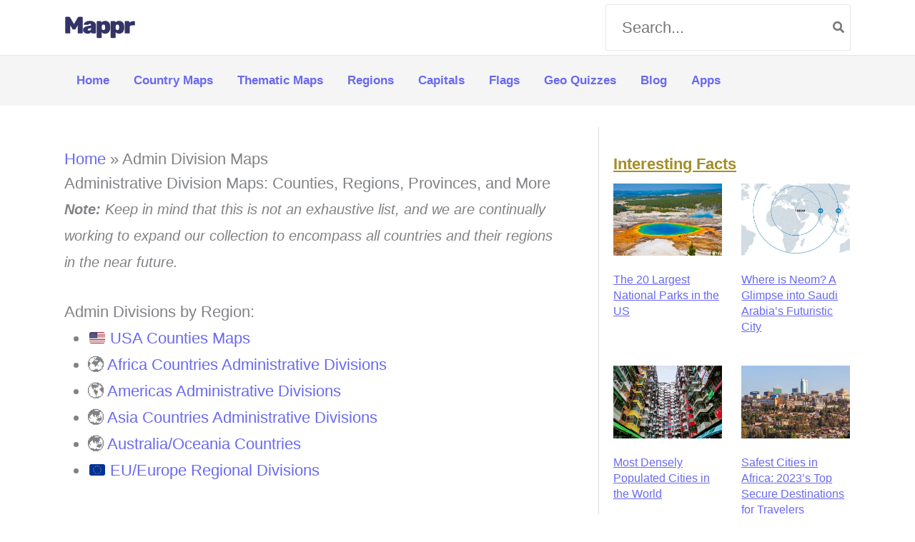

--- FILE ---
content_type: text/html; charset=UTF-8
request_url: https://www.mappr.co/counties/?utm_source=emapsworld&utm_medium=redirect
body_size: 34208
content:
<!DOCTYPE html>
<html lang="en-US" prefix="og: https://ogp.me/ns#">
<head>
<meta charset="UTF-8">
<meta name="viewport" content="width=device-width, initial-scale=1">
	<link rel="profile" href="https://gmpg.org/xfn/11"> 
	<link rel="dns-prefetch" href="//www.googletagmanager.com">
<link rel="dns-prefetch" href="//www.google-analytics.com">
<!-- Google Tag Manager for WordPress by gtm4wp.com -->
<script data-cfasync="false" data-pagespeed-no-defer>var gtm4wp_datalayer_name="dataLayer";var dataLayer=dataLayer||[]</script>
<!-- End Google Tag Manager for WordPress by gtm4wp.com -->
<!-- Search Engine Optimization by Rank Math PRO - https://rankmath.com/ -->
<title>Admin Division Maps | Mappr</title>
<meta name="description" content="Note: Keep in mind that this is not an exhaustive list, and we are continually working to expand our collection to encompass all countries and their regions"/>
<meta name="robots" content="follow, index, max-snippet:-1, max-video-preview:-1, max-image-preview:large"/>
<link rel="canonical" href="https://www.mappr.co/counties/" />
<meta property="og:locale" content="en_US" />
<meta property="og:type" content="article" />
<meta property="og:title" content="Admin Division Maps | Mappr" />
<meta property="og:description" content="Note: Keep in mind that this is not an exhaustive list, and we are continually working to expand our collection to encompass all countries and their regions" />
<meta property="og:url" content="https://www.mappr.co/counties/" />
<meta property="og:site_name" content="Mappr" />
<meta property="article:publisher" content="https://www.facebook.com/mapprmaps" />
<meta property="og:updated_time" content="2023-10-05T14:03:55+00:00" />
<meta property="fb:app_id" content="966242223397117" />
<meta property="article:published_time" content="2020-12-05T21:11:33+00:00" />
<meta property="article:modified_time" content="2023-10-05T14:03:55+00:00" />
<meta name="twitter:card" content="summary_large_image" />
<meta name="twitter:title" content="Admin Division Maps | Mappr" />
<meta name="twitter:description" content="Note: Keep in mind that this is not an exhaustive list, and we are continually working to expand our collection to encompass all countries and their regions" />
<meta name="twitter:site" content="@mapprmaps" />
<meta name="twitter:creator" content="@mapprmaps" />
<meta name="twitter:label1" content="Time to read" />
<meta name="twitter:data1" content="4 minutes" />
<script type="application/ld+json" class="rank-math-schema-pro">{"@context":"https://schema.org","@graph":[{"@type":"Organization","@id":"https://www.mappr.co/#organization","name":"Mappr","sameAs":["https://www.facebook.com/mapprmaps","https://twitter.com/mapprmaps","https://twitter.com/mapprmaps","https://www.instagram.com/mapprmaps/","https://www.threads.net/@mapprmaps"],"logo":{"@type":"ImageObject","@id":"https://www.mappr.co/#logo","url":"https://www.mappr.co/wp-content/uploads/2021/01/MAPPR-2.svg","contentUrl":"https://www.mappr.co/wp-content/uploads/2021/01/MAPPR-2.svg","caption":"Mappr","inLanguage":"en-US","width":"112","height":"37"}},{"@type":"WebSite","@id":"https://www.mappr.co/#website","url":"https://www.mappr.co","name":"Mappr","publisher":{"@id":"https://www.mappr.co/#organization"},"inLanguage":"en-US"},{"@type":"BreadcrumbList","@id":"https://www.mappr.co/counties/#breadcrumb","itemListElement":[{"@type":"ListItem","position":"1","item":{"@id":"https://www.mappr.co","name":"Home"}},{"@type":"ListItem","position":"2","item":{"@id":"https://www.mappr.co/counties/","name":"Admin Division Maps"}}]},{"@type":"WebPage","@id":"https://www.mappr.co/counties/#webpage","url":"https://www.mappr.co/counties/","name":"Admin Division Maps | Mappr","datePublished":"2020-12-05T21:11:33+00:00","dateModified":"2023-10-05T14:03:55+00:00","isPartOf":{"@id":"https://www.mappr.co/#website"},"inLanguage":"en-US","breadcrumb":{"@id":"https://www.mappr.co/counties/#breadcrumb"}},{"@type":"Person","@id":"https://www.mappr.co/author/mappr-team/","name":"Mappr Team","url":"https://www.mappr.co/author/mappr-team/","image":{"@type":"ImageObject","@id":"https://secure.gravatar.com/avatar/ee12bde48c70f2901826d8b584141233529efa2bd354df21db6a51963370f82a?s=96&amp;d=mm&amp;r=g","url":"https://secure.gravatar.com/avatar/ee12bde48c70f2901826d8b584141233529efa2bd354df21db6a51963370f82a?s=96&amp;d=mm&amp;r=g","caption":"Mappr Team","inLanguage":"en-US"},"sameAs":["https://www.mappr.co"],"worksFor":{"@id":"https://www.mappr.co/#organization"}},{"@type":"Article","headline":"Admin Division Maps | Mappr","datePublished":"2020-12-05T21:11:33+00:00","dateModified":"2023-10-05T14:03:55+00:00","author":{"@id":"https://www.mappr.co/author/mappr-team/","name":"Mappr Team"},"publisher":{"@id":"https://www.mappr.co/#organization"},"description":"Note: Keep in mind that this is not an exhaustive list, and we are continually working to expand our collection to encompass all countries and their regions","name":"Admin Division Maps | Mappr","@id":"https://www.mappr.co/counties/#richSnippet","isPartOf":{"@id":"https://www.mappr.co/counties/#webpage"},"inLanguage":"en-US","mainEntityOfPage":{"@id":"https://www.mappr.co/counties/#webpage"}}]}</script>
<!-- /Rank Math WordPress SEO plugin -->

<link rel='dns-prefetch' href='//scripts.mediavine.com' />
<link rel='dns-prefetch' href='//my.sitemetrics.app' />
<link href='//cdn.mappr.co'  rel='dns-prefetch' />
<link href='//scripts.sirv.com'  rel='dns-prefetch' />
<link href='https://cdn.mappr.co' crossorigin rel='preconnect' />
<link href='https://scripts.sirv.com' crossorigin rel='preconnect' />
<style>
.sirv-flx{
    display: flex;
    width: 100%;
}

.sirv-inln-flx{
    display: inline-flex;
}

.sirv-img-container.sirv-flx, .sirv-img-container.sirv-inln-flx{
    max-width: 100%;
    flex-direction: column;
    align-items: center;
    justify-content: center;
    text-align: center;
    margin: 0;
}

.sirv-img-container__link{
    display: flex;
    max-width: 100%;
    height: 100%;
    box-shadow: none !important;
}

.sirv-img-container__img{
    display: block;
    height: auto;
}

.sirv-img-container__cap{
    display: block;
    text-align: center;
}

figure.sirv-img-container{
    margin-bottom: 10px;
}

.elementor figure.sirv-img-container{
    padding: 5px 0;
}

.elementor figure.sirv-img-container.aligncenter{
    margin-left: auto !important;
    margin-right: auto !important;
}

img.Sirv.placeholder-blurred {
    filter: blur(6px);
}

img.Sirv.sirv-image-loaded {
    filter: none;
}

img.Sirv:not([src]){
    font-size: 0;
    line-height: 0;
    opacity:0;
}
</style>
<style id='wp-img-auto-sizes-contain-inline-css'>
img:is([sizes=auto i],[sizes^="auto," i]){contain-intrinsic-size:3000px 1500px}
/*# sourceURL=wp-img-auto-sizes-contain-inline-css */
</style>
<style id='wp-block-library-inline-css'>
:root{--wp-block-synced-color:#7a00df;--wp-block-synced-color--rgb:122,0,223;--wp-bound-block-color:var(--wp-block-synced-color);--wp-editor-canvas-background:#ddd;--wp-admin-theme-color:#007cba;--wp-admin-theme-color--rgb:0,124,186;--wp-admin-theme-color-darker-10:#006ba1;--wp-admin-theme-color-darker-10--rgb:0,107,160.5;--wp-admin-theme-color-darker-20:#005a87;--wp-admin-theme-color-darker-20--rgb:0,90,135;--wp-admin-border-width-focus:2px}@media (min-resolution:192dpi){:root{--wp-admin-border-width-focus:1.5px}}.wp-element-button{cursor:pointer}:root .has-very-light-gray-background-color{background-color:#eee}:root .has-very-dark-gray-background-color{background-color:#313131}:root .has-very-light-gray-color{color:#eee}:root .has-very-dark-gray-color{color:#313131}:root .has-vivid-green-cyan-to-vivid-cyan-blue-gradient-background{background:linear-gradient(135deg,#00d084,#0693e3)}:root .has-purple-crush-gradient-background{background:linear-gradient(135deg,#34e2e4,#4721fb 50%,#ab1dfe)}:root .has-hazy-dawn-gradient-background{background:linear-gradient(135deg,#faaca8,#dad0ec)}:root .has-subdued-olive-gradient-background{background:linear-gradient(135deg,#fafae1,#67a671)}:root .has-atomic-cream-gradient-background{background:linear-gradient(135deg,#fdd79a,#004a59)}:root .has-nightshade-gradient-background{background:linear-gradient(135deg,#330968,#31cdcf)}:root .has-midnight-gradient-background{background:linear-gradient(135deg,#020381,#2874fc)}:root{--wp--preset--font-size--normal:16px;--wp--preset--font-size--huge:42px}.has-regular-font-size{font-size:1em}.has-larger-font-size{font-size:2.625em}.has-normal-font-size{font-size:var(--wp--preset--font-size--normal)}.has-huge-font-size{font-size:var(--wp--preset--font-size--huge)}.has-text-align-center{text-align:center}.has-text-align-left{text-align:left}.has-text-align-right{text-align:right}.has-fit-text{white-space:nowrap!important}#end-resizable-editor-section{display:none}.aligncenter{clear:both}.items-justified-left{justify-content:flex-start}.items-justified-center{justify-content:center}.items-justified-right{justify-content:flex-end}.items-justified-space-between{justify-content:space-between}.screen-reader-text{border:0;clip-path:inset(50%);height:1px;margin:-1px;overflow:hidden;padding:0;position:absolute;width:1px;word-wrap:normal!important}.screen-reader-text:focus{background-color:#ddd;clip-path:none;color:#444;display:block;font-size:1em;height:auto;left:5px;line-height:normal;padding:15px 23px 14px;text-decoration:none;top:5px;width:auto;z-index:100000}html :where(.has-border-color){border-style:solid}html :where([style*=border-top-color]){border-top-style:solid}html :where([style*=border-right-color]){border-right-style:solid}html :where([style*=border-bottom-color]){border-bottom-style:solid}html :where([style*=border-left-color]){border-left-style:solid}html :where([style*=border-width]){border-style:solid}html :where([style*=border-top-width]){border-top-style:solid}html :where([style*=border-right-width]){border-right-style:solid}html :where([style*=border-bottom-width]){border-bottom-style:solid}html :where([style*=border-left-width]){border-left-style:solid}html :where(img[class*=wp-image-]){height:auto;max-width:100%}:where(figure){margin:0 0 1em}html :where(.is-position-sticky){--wp-admin--admin-bar--position-offset:var(--wp-admin--admin-bar--height,0px)}@media screen and (max-width:600px){html :where(.is-position-sticky){--wp-admin--admin-bar--position-offset:0px}}

/*# sourceURL=wp-block-library-inline-css */
</style><style id='wp-block-heading-inline-css'>
h1:where(.wp-block-heading).has-background,h2:where(.wp-block-heading).has-background,h3:where(.wp-block-heading).has-background,h4:where(.wp-block-heading).has-background,h5:where(.wp-block-heading).has-background,h6:where(.wp-block-heading).has-background{padding:1.25em 2.375em}h1.has-text-align-left[style*=writing-mode]:where([style*=vertical-lr]),h1.has-text-align-right[style*=writing-mode]:where([style*=vertical-rl]),h2.has-text-align-left[style*=writing-mode]:where([style*=vertical-lr]),h2.has-text-align-right[style*=writing-mode]:where([style*=vertical-rl]),h3.has-text-align-left[style*=writing-mode]:where([style*=vertical-lr]),h3.has-text-align-right[style*=writing-mode]:where([style*=vertical-rl]),h4.has-text-align-left[style*=writing-mode]:where([style*=vertical-lr]),h4.has-text-align-right[style*=writing-mode]:where([style*=vertical-rl]),h5.has-text-align-left[style*=writing-mode]:where([style*=vertical-lr]),h5.has-text-align-right[style*=writing-mode]:where([style*=vertical-rl]),h6.has-text-align-left[style*=writing-mode]:where([style*=vertical-lr]),h6.has-text-align-right[style*=writing-mode]:where([style*=vertical-rl]){rotate:180deg}
/*# sourceURL=https://www.mappr.co/wp-includes/blocks/heading/style.min.css */
</style>
<style id='wp-block-image-inline-css'>
.wp-block-image>a,.wp-block-image>figure>a{display:inline-block}.wp-block-image img{box-sizing:border-box;height:auto;max-width:100%;vertical-align:bottom}@media not (prefers-reduced-motion){.wp-block-image img.hide{visibility:hidden}.wp-block-image img.show{animation:show-content-image .4s}}.wp-block-image[style*=border-radius] img,.wp-block-image[style*=border-radius]>a{border-radius:inherit}.wp-block-image.has-custom-border img{box-sizing:border-box}.wp-block-image.aligncenter{text-align:center}.wp-block-image.alignfull>a,.wp-block-image.alignwide>a{width:100%}.wp-block-image.alignfull img,.wp-block-image.alignwide img{height:auto;width:100%}.wp-block-image .aligncenter,.wp-block-image .alignleft,.wp-block-image .alignright,.wp-block-image.aligncenter,.wp-block-image.alignleft,.wp-block-image.alignright{display:table}.wp-block-image .aligncenter>figcaption,.wp-block-image .alignleft>figcaption,.wp-block-image .alignright>figcaption,.wp-block-image.aligncenter>figcaption,.wp-block-image.alignleft>figcaption,.wp-block-image.alignright>figcaption{caption-side:bottom;display:table-caption}.wp-block-image .alignleft{float:left;margin:.5em 1em .5em 0}.wp-block-image .alignright{float:right;margin:.5em 0 .5em 1em}.wp-block-image .aligncenter{margin-left:auto;margin-right:auto}.wp-block-image :where(figcaption){margin-bottom:1em;margin-top:.5em}.wp-block-image.is-style-circle-mask img{border-radius:9999px}@supports ((-webkit-mask-image:none) or (mask-image:none)) or (-webkit-mask-image:none){.wp-block-image.is-style-circle-mask img{border-radius:0;-webkit-mask-image:url('data:image/svg+xml;utf8,<svg viewBox="0 0 100 100" xmlns="http://www.w3.org/2000/svg"><circle cx="50" cy="50" r="50"/></svg>');mask-image:url('data:image/svg+xml;utf8,<svg viewBox="0 0 100 100" xmlns="http://www.w3.org/2000/svg"><circle cx="50" cy="50" r="50"/></svg>');mask-mode:alpha;-webkit-mask-position:center;mask-position:center;-webkit-mask-repeat:no-repeat;mask-repeat:no-repeat;-webkit-mask-size:contain;mask-size:contain}}:root :where(.wp-block-image.is-style-rounded img,.wp-block-image .is-style-rounded img){border-radius:9999px}.wp-block-image figure{margin:0}.wp-lightbox-container{display:flex;flex-direction:column;position:relative}.wp-lightbox-container img{cursor:zoom-in}.wp-lightbox-container img:hover+button{opacity:1}.wp-lightbox-container button{align-items:center;backdrop-filter:blur(16px) saturate(180%);background-color:#5a5a5a40;border:none;border-radius:4px;cursor:zoom-in;display:flex;height:20px;justify-content:center;opacity:0;padding:0;position:absolute;right:16px;text-align:center;top:16px;width:20px;z-index:100}@media not (prefers-reduced-motion){.wp-lightbox-container button{transition:opacity .2s ease}}.wp-lightbox-container button:focus-visible{outline:3px auto #5a5a5a40;outline:3px auto -webkit-focus-ring-color;outline-offset:3px}.wp-lightbox-container button:hover{cursor:pointer;opacity:1}.wp-lightbox-container button:focus{opacity:1}.wp-lightbox-container button:focus,.wp-lightbox-container button:hover,.wp-lightbox-container button:not(:hover):not(:active):not(.has-background){background-color:#5a5a5a40;border:none}.wp-lightbox-overlay{box-sizing:border-box;cursor:zoom-out;height:100vh;left:0;overflow:hidden;position:fixed;top:0;visibility:hidden;width:100%;z-index:100000}.wp-lightbox-overlay .close-button{align-items:center;cursor:pointer;display:flex;justify-content:center;min-height:40px;min-width:40px;padding:0;position:absolute;right:calc(env(safe-area-inset-right) + 16px);top:calc(env(safe-area-inset-top) + 16px);z-index:5000000}.wp-lightbox-overlay .close-button:focus,.wp-lightbox-overlay .close-button:hover,.wp-lightbox-overlay .close-button:not(:hover):not(:active):not(.has-background){background:none;border:none}.wp-lightbox-overlay .lightbox-image-container{height:var(--wp--lightbox-container-height);left:50%;overflow:hidden;position:absolute;top:50%;transform:translate(-50%,-50%);transform-origin:top left;width:var(--wp--lightbox-container-width);z-index:9999999999}.wp-lightbox-overlay .wp-block-image{align-items:center;box-sizing:border-box;display:flex;height:100%;justify-content:center;margin:0;position:relative;transform-origin:0 0;width:100%;z-index:3000000}.wp-lightbox-overlay .wp-block-image img{height:var(--wp--lightbox-image-height);min-height:var(--wp--lightbox-image-height);min-width:var(--wp--lightbox-image-width);width:var(--wp--lightbox-image-width)}.wp-lightbox-overlay .wp-block-image figcaption{display:none}.wp-lightbox-overlay button{background:none;border:none}.wp-lightbox-overlay .scrim{background-color:#fff;height:100%;opacity:.9;position:absolute;width:100%;z-index:2000000}.wp-lightbox-overlay.active{visibility:visible}@media not (prefers-reduced-motion){.wp-lightbox-overlay.active{animation:turn-on-visibility .25s both}.wp-lightbox-overlay.active img{animation:turn-on-visibility .35s both}.wp-lightbox-overlay.show-closing-animation:not(.active){animation:turn-off-visibility .35s both}.wp-lightbox-overlay.show-closing-animation:not(.active) img{animation:turn-off-visibility .25s both}.wp-lightbox-overlay.zoom.active{animation:none;opacity:1;visibility:visible}.wp-lightbox-overlay.zoom.active .lightbox-image-container{animation:lightbox-zoom-in .4s}.wp-lightbox-overlay.zoom.active .lightbox-image-container img{animation:none}.wp-lightbox-overlay.zoom.active .scrim{animation:turn-on-visibility .4s forwards}.wp-lightbox-overlay.zoom.show-closing-animation:not(.active){animation:none}.wp-lightbox-overlay.zoom.show-closing-animation:not(.active) .lightbox-image-container{animation:lightbox-zoom-out .4s}.wp-lightbox-overlay.zoom.show-closing-animation:not(.active) .lightbox-image-container img{animation:none}.wp-lightbox-overlay.zoom.show-closing-animation:not(.active) .scrim{animation:turn-off-visibility .4s forwards}}@keyframes show-content-image{0%{visibility:hidden}99%{visibility:hidden}to{visibility:visible}}@keyframes turn-on-visibility{0%{opacity:0}to{opacity:1}}@keyframes turn-off-visibility{0%{opacity:1;visibility:visible}99%{opacity:0;visibility:visible}to{opacity:0;visibility:hidden}}@keyframes lightbox-zoom-in{0%{transform:translate(calc((-100vw + var(--wp--lightbox-scrollbar-width))/2 + var(--wp--lightbox-initial-left-position)),calc(-50vh + var(--wp--lightbox-initial-top-position))) scale(var(--wp--lightbox-scale))}to{transform:translate(-50%,-50%) scale(1)}}@keyframes lightbox-zoom-out{0%{transform:translate(-50%,-50%) scale(1);visibility:visible}99%{visibility:visible}to{transform:translate(calc((-100vw + var(--wp--lightbox-scrollbar-width))/2 + var(--wp--lightbox-initial-left-position)),calc(-50vh + var(--wp--lightbox-initial-top-position))) scale(var(--wp--lightbox-scale));visibility:hidden}}
/*# sourceURL=https://www.mappr.co/wp-includes/blocks/image/style.min.css */
</style>
<style id='wp-block-latest-posts-inline-css'>
.wp-block-latest-posts{box-sizing:border-box}.wp-block-latest-posts.alignleft{margin-right:2em}.wp-block-latest-posts.alignright{margin-left:2em}.wp-block-latest-posts.wp-block-latest-posts__list{list-style:none}.wp-block-latest-posts.wp-block-latest-posts__list li{clear:both;overflow-wrap:break-word}.wp-block-latest-posts.is-grid{display:flex;flex-wrap:wrap}.wp-block-latest-posts.is-grid li{margin:0 1.25em 1.25em 0;width:100%}@media (min-width:600px){.wp-block-latest-posts.columns-2 li{width:calc(50% - .625em)}.wp-block-latest-posts.columns-2 li:nth-child(2n){margin-right:0}.wp-block-latest-posts.columns-3 li{width:calc(33.33333% - .83333em)}.wp-block-latest-posts.columns-3 li:nth-child(3n){margin-right:0}.wp-block-latest-posts.columns-4 li{width:calc(25% - .9375em)}.wp-block-latest-posts.columns-4 li:nth-child(4n){margin-right:0}.wp-block-latest-posts.columns-5 li{width:calc(20% - 1em)}.wp-block-latest-posts.columns-5 li:nth-child(5n){margin-right:0}.wp-block-latest-posts.columns-6 li{width:calc(16.66667% - 1.04167em)}.wp-block-latest-posts.columns-6 li:nth-child(6n){margin-right:0}}:root :where(.wp-block-latest-posts.is-grid){padding:0}:root :where(.wp-block-latest-posts.wp-block-latest-posts__list){padding-left:0}.wp-block-latest-posts__post-author,.wp-block-latest-posts__post-date{display:block;font-size:.8125em}.wp-block-latest-posts__post-excerpt,.wp-block-latest-posts__post-full-content{margin-bottom:1em;margin-top:.5em}.wp-block-latest-posts__featured-image a{display:inline-block}.wp-block-latest-posts__featured-image img{height:auto;max-width:100%;width:auto}.wp-block-latest-posts__featured-image.alignleft{float:left;margin-right:1em}.wp-block-latest-posts__featured-image.alignright{float:right;margin-left:1em}.wp-block-latest-posts__featured-image.aligncenter{margin-bottom:1em;text-align:center}
/*# sourceURL=https://www.mappr.co/wp-includes/blocks/latest-posts/style.min.css */
</style>
<style id='wp-block-list-inline-css'>
ol,ul{box-sizing:border-box}:root :where(.wp-block-list.has-background){padding:1.25em 2.375em}
/*# sourceURL=https://www.mappr.co/wp-includes/blocks/list/style.min.css */
</style>
<style id='wp-block-group-inline-css'>
.wp-block-group{box-sizing:border-box}:where(.wp-block-group.wp-block-group-is-layout-constrained){position:relative}
/*# sourceURL=https://www.mappr.co/wp-includes/blocks/group/style.min.css */
</style>
<style id='wp-block-paragraph-inline-css'>
.is-small-text{font-size:.875em}.is-regular-text{font-size:1em}.is-large-text{font-size:2.25em}.is-larger-text{font-size:3em}.has-drop-cap:not(:focus):first-letter{float:left;font-size:8.4em;font-style:normal;font-weight:100;line-height:.68;margin:.05em .1em 0 0;text-transform:uppercase}body.rtl .has-drop-cap:not(:focus):first-letter{float:none;margin-left:.1em}p.has-drop-cap.has-background{overflow:hidden}:root :where(p.has-background){padding:1.25em 2.375em}:where(p.has-text-color:not(.has-link-color)) a{color:inherit}p.has-text-align-left[style*="writing-mode:vertical-lr"],p.has-text-align-right[style*="writing-mode:vertical-rl"]{rotate:180deg}
/*# sourceURL=https://www.mappr.co/wp-includes/blocks/paragraph/style.min.css */
</style>
<style id='global-styles-inline-css'>
:root{--wp--preset--aspect-ratio--square: 1;--wp--preset--aspect-ratio--4-3: 4/3;--wp--preset--aspect-ratio--3-4: 3/4;--wp--preset--aspect-ratio--3-2: 3/2;--wp--preset--aspect-ratio--2-3: 2/3;--wp--preset--aspect-ratio--16-9: 16/9;--wp--preset--aspect-ratio--9-16: 9/16;--wp--preset--color--black: #000000;--wp--preset--color--cyan-bluish-gray: #abb8c3;--wp--preset--color--white: #ffffff;--wp--preset--color--pale-pink: #f78da7;--wp--preset--color--vivid-red: #cf2e2e;--wp--preset--color--luminous-vivid-orange: #ff6900;--wp--preset--color--luminous-vivid-amber: #fcb900;--wp--preset--color--light-green-cyan: #7bdcb5;--wp--preset--color--vivid-green-cyan: #00d084;--wp--preset--color--pale-cyan-blue: #8ed1fc;--wp--preset--color--vivid-cyan-blue: #0693e3;--wp--preset--color--vivid-purple: #9b51e0;--wp--preset--color--ast-global-color-0: var(--ast-global-color-0);--wp--preset--color--ast-global-color-1: var(--ast-global-color-1);--wp--preset--color--ast-global-color-2: var(--ast-global-color-2);--wp--preset--color--ast-global-color-3: var(--ast-global-color-3);--wp--preset--color--ast-global-color-4: var(--ast-global-color-4);--wp--preset--color--ast-global-color-5: var(--ast-global-color-5);--wp--preset--color--ast-global-color-6: var(--ast-global-color-6);--wp--preset--color--ast-global-color-7: var(--ast-global-color-7);--wp--preset--color--ast-global-color-8: var(--ast-global-color-8);--wp--preset--gradient--vivid-cyan-blue-to-vivid-purple: linear-gradient(135deg,rgb(6,147,227) 0%,rgb(155,81,224) 100%);--wp--preset--gradient--light-green-cyan-to-vivid-green-cyan: linear-gradient(135deg,rgb(122,220,180) 0%,rgb(0,208,130) 100%);--wp--preset--gradient--luminous-vivid-amber-to-luminous-vivid-orange: linear-gradient(135deg,rgb(252,185,0) 0%,rgb(255,105,0) 100%);--wp--preset--gradient--luminous-vivid-orange-to-vivid-red: linear-gradient(135deg,rgb(255,105,0) 0%,rgb(207,46,46) 100%);--wp--preset--gradient--very-light-gray-to-cyan-bluish-gray: linear-gradient(135deg,rgb(238,238,238) 0%,rgb(169,184,195) 100%);--wp--preset--gradient--cool-to-warm-spectrum: linear-gradient(135deg,rgb(74,234,220) 0%,rgb(151,120,209) 20%,rgb(207,42,186) 40%,rgb(238,44,130) 60%,rgb(251,105,98) 80%,rgb(254,248,76) 100%);--wp--preset--gradient--blush-light-purple: linear-gradient(135deg,rgb(255,206,236) 0%,rgb(152,150,240) 100%);--wp--preset--gradient--blush-bordeaux: linear-gradient(135deg,rgb(254,205,165) 0%,rgb(254,45,45) 50%,rgb(107,0,62) 100%);--wp--preset--gradient--luminous-dusk: linear-gradient(135deg,rgb(255,203,112) 0%,rgb(199,81,192) 50%,rgb(65,88,208) 100%);--wp--preset--gradient--pale-ocean: linear-gradient(135deg,rgb(255,245,203) 0%,rgb(182,227,212) 50%,rgb(51,167,181) 100%);--wp--preset--gradient--electric-grass: linear-gradient(135deg,rgb(202,248,128) 0%,rgb(113,206,126) 100%);--wp--preset--gradient--midnight: linear-gradient(135deg,rgb(2,3,129) 0%,rgb(40,116,252) 100%);--wp--preset--font-size--small: 13px;--wp--preset--font-size--medium: 20px;--wp--preset--font-size--large: 36px;--wp--preset--font-size--x-large: 42px;--wp--preset--spacing--20: 0.44rem;--wp--preset--spacing--30: 0.67rem;--wp--preset--spacing--40: 1rem;--wp--preset--spacing--50: 1.5rem;--wp--preset--spacing--60: 2.25rem;--wp--preset--spacing--70: 3.38rem;--wp--preset--spacing--80: 5.06rem;--wp--preset--shadow--natural: 6px 6px 9px rgba(0, 0, 0, 0.2);--wp--preset--shadow--deep: 12px 12px 50px rgba(0, 0, 0, 0.4);--wp--preset--shadow--sharp: 6px 6px 0px rgba(0, 0, 0, 0.2);--wp--preset--shadow--outlined: 6px 6px 0px -3px rgb(255, 255, 255), 6px 6px rgb(0, 0, 0);--wp--preset--shadow--crisp: 6px 6px 0px rgb(0, 0, 0);}:root { --wp--style--global--content-size: var(--wp--custom--ast-content-width-size);--wp--style--global--wide-size: var(--wp--custom--ast-wide-width-size); }:where(body) { margin: 0; }.wp-site-blocks > .alignleft { float: left; margin-right: 2em; }.wp-site-blocks > .alignright { float: right; margin-left: 2em; }.wp-site-blocks > .aligncenter { justify-content: center; margin-left: auto; margin-right: auto; }:where(.wp-site-blocks) > * { margin-block-start: 24px; margin-block-end: 0; }:where(.wp-site-blocks) > :first-child { margin-block-start: 0; }:where(.wp-site-blocks) > :last-child { margin-block-end: 0; }:root { --wp--style--block-gap: 24px; }:root :where(.is-layout-flow) > :first-child{margin-block-start: 0;}:root :where(.is-layout-flow) > :last-child{margin-block-end: 0;}:root :where(.is-layout-flow) > *{margin-block-start: 24px;margin-block-end: 0;}:root :where(.is-layout-constrained) > :first-child{margin-block-start: 0;}:root :where(.is-layout-constrained) > :last-child{margin-block-end: 0;}:root :where(.is-layout-constrained) > *{margin-block-start: 24px;margin-block-end: 0;}:root :where(.is-layout-flex){gap: 24px;}:root :where(.is-layout-grid){gap: 24px;}.is-layout-flow > .alignleft{float: left;margin-inline-start: 0;margin-inline-end: 2em;}.is-layout-flow > .alignright{float: right;margin-inline-start: 2em;margin-inline-end: 0;}.is-layout-flow > .aligncenter{margin-left: auto !important;margin-right: auto !important;}.is-layout-constrained > .alignleft{float: left;margin-inline-start: 0;margin-inline-end: 2em;}.is-layout-constrained > .alignright{float: right;margin-inline-start: 2em;margin-inline-end: 0;}.is-layout-constrained > .aligncenter{margin-left: auto !important;margin-right: auto !important;}.is-layout-constrained > :where(:not(.alignleft):not(.alignright):not(.alignfull)){max-width: var(--wp--style--global--content-size);margin-left: auto !important;margin-right: auto !important;}.is-layout-constrained > .alignwide{max-width: var(--wp--style--global--wide-size);}body .is-layout-flex{display: flex;}.is-layout-flex{flex-wrap: wrap;align-items: center;}.is-layout-flex > :is(*, div){margin: 0;}body .is-layout-grid{display: grid;}.is-layout-grid > :is(*, div){margin: 0;}body{padding-top: 0px;padding-right: 0px;padding-bottom: 0px;padding-left: 0px;}a:where(:not(.wp-element-button)){text-decoration: none;}:root :where(.wp-element-button, .wp-block-button__link){background-color: #32373c;border-width: 0;color: #fff;font-family: inherit;font-size: inherit;font-style: inherit;font-weight: inherit;letter-spacing: inherit;line-height: inherit;padding-top: calc(0.667em + 2px);padding-right: calc(1.333em + 2px);padding-bottom: calc(0.667em + 2px);padding-left: calc(1.333em + 2px);text-decoration: none;text-transform: inherit;}.has-black-color{color: var(--wp--preset--color--black) !important;}.has-cyan-bluish-gray-color{color: var(--wp--preset--color--cyan-bluish-gray) !important;}.has-white-color{color: var(--wp--preset--color--white) !important;}.has-pale-pink-color{color: var(--wp--preset--color--pale-pink) !important;}.has-vivid-red-color{color: var(--wp--preset--color--vivid-red) !important;}.has-luminous-vivid-orange-color{color: var(--wp--preset--color--luminous-vivid-orange) !important;}.has-luminous-vivid-amber-color{color: var(--wp--preset--color--luminous-vivid-amber) !important;}.has-light-green-cyan-color{color: var(--wp--preset--color--light-green-cyan) !important;}.has-vivid-green-cyan-color{color: var(--wp--preset--color--vivid-green-cyan) !important;}.has-pale-cyan-blue-color{color: var(--wp--preset--color--pale-cyan-blue) !important;}.has-vivid-cyan-blue-color{color: var(--wp--preset--color--vivid-cyan-blue) !important;}.has-vivid-purple-color{color: var(--wp--preset--color--vivid-purple) !important;}.has-ast-global-color-0-color{color: var(--wp--preset--color--ast-global-color-0) !important;}.has-ast-global-color-1-color{color: var(--wp--preset--color--ast-global-color-1) !important;}.has-ast-global-color-2-color{color: var(--wp--preset--color--ast-global-color-2) !important;}.has-ast-global-color-3-color{color: var(--wp--preset--color--ast-global-color-3) !important;}.has-ast-global-color-4-color{color: var(--wp--preset--color--ast-global-color-4) !important;}.has-ast-global-color-5-color{color: var(--wp--preset--color--ast-global-color-5) !important;}.has-ast-global-color-6-color{color: var(--wp--preset--color--ast-global-color-6) !important;}.has-ast-global-color-7-color{color: var(--wp--preset--color--ast-global-color-7) !important;}.has-ast-global-color-8-color{color: var(--wp--preset--color--ast-global-color-8) !important;}.has-black-background-color{background-color: var(--wp--preset--color--black) !important;}.has-cyan-bluish-gray-background-color{background-color: var(--wp--preset--color--cyan-bluish-gray) !important;}.has-white-background-color{background-color: var(--wp--preset--color--white) !important;}.has-pale-pink-background-color{background-color: var(--wp--preset--color--pale-pink) !important;}.has-vivid-red-background-color{background-color: var(--wp--preset--color--vivid-red) !important;}.has-luminous-vivid-orange-background-color{background-color: var(--wp--preset--color--luminous-vivid-orange) !important;}.has-luminous-vivid-amber-background-color{background-color: var(--wp--preset--color--luminous-vivid-amber) !important;}.has-light-green-cyan-background-color{background-color: var(--wp--preset--color--light-green-cyan) !important;}.has-vivid-green-cyan-background-color{background-color: var(--wp--preset--color--vivid-green-cyan) !important;}.has-pale-cyan-blue-background-color{background-color: var(--wp--preset--color--pale-cyan-blue) !important;}.has-vivid-cyan-blue-background-color{background-color: var(--wp--preset--color--vivid-cyan-blue) !important;}.has-vivid-purple-background-color{background-color: var(--wp--preset--color--vivid-purple) !important;}.has-ast-global-color-0-background-color{background-color: var(--wp--preset--color--ast-global-color-0) !important;}.has-ast-global-color-1-background-color{background-color: var(--wp--preset--color--ast-global-color-1) !important;}.has-ast-global-color-2-background-color{background-color: var(--wp--preset--color--ast-global-color-2) !important;}.has-ast-global-color-3-background-color{background-color: var(--wp--preset--color--ast-global-color-3) !important;}.has-ast-global-color-4-background-color{background-color: var(--wp--preset--color--ast-global-color-4) !important;}.has-ast-global-color-5-background-color{background-color: var(--wp--preset--color--ast-global-color-5) !important;}.has-ast-global-color-6-background-color{background-color: var(--wp--preset--color--ast-global-color-6) !important;}.has-ast-global-color-7-background-color{background-color: var(--wp--preset--color--ast-global-color-7) !important;}.has-ast-global-color-8-background-color{background-color: var(--wp--preset--color--ast-global-color-8) !important;}.has-black-border-color{border-color: var(--wp--preset--color--black) !important;}.has-cyan-bluish-gray-border-color{border-color: var(--wp--preset--color--cyan-bluish-gray) !important;}.has-white-border-color{border-color: var(--wp--preset--color--white) !important;}.has-pale-pink-border-color{border-color: var(--wp--preset--color--pale-pink) !important;}.has-vivid-red-border-color{border-color: var(--wp--preset--color--vivid-red) !important;}.has-luminous-vivid-orange-border-color{border-color: var(--wp--preset--color--luminous-vivid-orange) !important;}.has-luminous-vivid-amber-border-color{border-color: var(--wp--preset--color--luminous-vivid-amber) !important;}.has-light-green-cyan-border-color{border-color: var(--wp--preset--color--light-green-cyan) !important;}.has-vivid-green-cyan-border-color{border-color: var(--wp--preset--color--vivid-green-cyan) !important;}.has-pale-cyan-blue-border-color{border-color: var(--wp--preset--color--pale-cyan-blue) !important;}.has-vivid-cyan-blue-border-color{border-color: var(--wp--preset--color--vivid-cyan-blue) !important;}.has-vivid-purple-border-color{border-color: var(--wp--preset--color--vivid-purple) !important;}.has-ast-global-color-0-border-color{border-color: var(--wp--preset--color--ast-global-color-0) !important;}.has-ast-global-color-1-border-color{border-color: var(--wp--preset--color--ast-global-color-1) !important;}.has-ast-global-color-2-border-color{border-color: var(--wp--preset--color--ast-global-color-2) !important;}.has-ast-global-color-3-border-color{border-color: var(--wp--preset--color--ast-global-color-3) !important;}.has-ast-global-color-4-border-color{border-color: var(--wp--preset--color--ast-global-color-4) !important;}.has-ast-global-color-5-border-color{border-color: var(--wp--preset--color--ast-global-color-5) !important;}.has-ast-global-color-6-border-color{border-color: var(--wp--preset--color--ast-global-color-6) !important;}.has-ast-global-color-7-border-color{border-color: var(--wp--preset--color--ast-global-color-7) !important;}.has-ast-global-color-8-border-color{border-color: var(--wp--preset--color--ast-global-color-8) !important;}.has-vivid-cyan-blue-to-vivid-purple-gradient-background{background: var(--wp--preset--gradient--vivid-cyan-blue-to-vivid-purple) !important;}.has-light-green-cyan-to-vivid-green-cyan-gradient-background{background: var(--wp--preset--gradient--light-green-cyan-to-vivid-green-cyan) !important;}.has-luminous-vivid-amber-to-luminous-vivid-orange-gradient-background{background: var(--wp--preset--gradient--luminous-vivid-amber-to-luminous-vivid-orange) !important;}.has-luminous-vivid-orange-to-vivid-red-gradient-background{background: var(--wp--preset--gradient--luminous-vivid-orange-to-vivid-red) !important;}.has-very-light-gray-to-cyan-bluish-gray-gradient-background{background: var(--wp--preset--gradient--very-light-gray-to-cyan-bluish-gray) !important;}.has-cool-to-warm-spectrum-gradient-background{background: var(--wp--preset--gradient--cool-to-warm-spectrum) !important;}.has-blush-light-purple-gradient-background{background: var(--wp--preset--gradient--blush-light-purple) !important;}.has-blush-bordeaux-gradient-background{background: var(--wp--preset--gradient--blush-bordeaux) !important;}.has-luminous-dusk-gradient-background{background: var(--wp--preset--gradient--luminous-dusk) !important;}.has-pale-ocean-gradient-background{background: var(--wp--preset--gradient--pale-ocean) !important;}.has-electric-grass-gradient-background{background: var(--wp--preset--gradient--electric-grass) !important;}.has-midnight-gradient-background{background: var(--wp--preset--gradient--midnight) !important;}.has-small-font-size{font-size: var(--wp--preset--font-size--small) !important;}.has-medium-font-size{font-size: var(--wp--preset--font-size--medium) !important;}.has-large-font-size{font-size: var(--wp--preset--font-size--large) !important;}.has-x-large-font-size{font-size: var(--wp--preset--font-size--x-large) !important;}
/*# sourceURL=global-styles-inline-css */
</style>

<link rel='stylesheet' id='astra-theme-css-css' href='https://www.mappr.co/wp-content/themes/astra/assets/css/minified/frontend.min.css?ver=4.12.0' media='all' />
<style id='astra-theme-css-inline-css'>
.ast-no-sidebar .entry-content .alignfull {margin-left: calc( -50vw + 50%);margin-right: calc( -50vw + 50%);max-width: 100vw;width: 100vw;}.ast-no-sidebar .entry-content .alignwide {margin-left: calc(-41vw + 50%);margin-right: calc(-41vw + 50%);max-width: unset;width: unset;}.ast-no-sidebar .entry-content .alignfull .alignfull,.ast-no-sidebar .entry-content .alignfull .alignwide,.ast-no-sidebar .entry-content .alignwide .alignfull,.ast-no-sidebar .entry-content .alignwide .alignwide,.ast-no-sidebar .entry-content .wp-block-column .alignfull,.ast-no-sidebar .entry-content .wp-block-column .alignwide{width: 100%;margin-left: auto;margin-right: auto;}.wp-block-gallery,.blocks-gallery-grid {margin: 0;}.wp-block-separator {max-width: 100px;}.wp-block-separator.is-style-wide,.wp-block-separator.is-style-dots {max-width: none;}.entry-content .has-2-columns .wp-block-column:first-child {padding-right: 10px;}.entry-content .has-2-columns .wp-block-column:last-child {padding-left: 10px;}@media (max-width: 782px) {.entry-content .wp-block-columns .wp-block-column {flex-basis: 100%;}.entry-content .has-2-columns .wp-block-column:first-child {padding-right: 0;}.entry-content .has-2-columns .wp-block-column:last-child {padding-left: 0;}}body .entry-content .wp-block-latest-posts {margin-left: 0;}body .entry-content .wp-block-latest-posts li {list-style: none;}.ast-no-sidebar .ast-container .entry-content .wp-block-latest-posts {margin-left: 0;}.ast-header-break-point .entry-content .alignwide {margin-left: auto;margin-right: auto;}.entry-content .blocks-gallery-item img {margin-bottom: auto;}.wp-block-pullquote {border-top: 4px solid #555d66;border-bottom: 4px solid #555d66;color: #40464d;}:root{--ast-post-nav-space:0;--ast-container-default-xlg-padding:6.67em;--ast-container-default-lg-padding:5.67em;--ast-container-default-slg-padding:4.34em;--ast-container-default-md-padding:3.34em;--ast-container-default-sm-padding:6.67em;--ast-container-default-xs-padding:2.4em;--ast-container-default-xxs-padding:1.4em;--ast-code-block-background:#EEEEEE;--ast-comment-inputs-background:#FAFAFA;--ast-normal-container-width:1100px;--ast-narrow-container-width:750px;--ast-blog-title-font-weight:normal;--ast-blog-meta-weight:inherit;--ast-global-color-primary:var(--ast-global-color-5);--ast-global-color-secondary:var(--ast-global-color-4);--ast-global-color-alternate-background:var(--ast-global-color-7);--ast-global-color-subtle-background:var(--ast-global-color-6);--ast-bg-style-guide:var( --ast-global-color-secondary,--ast-global-color-5 );--ast-shadow-style-guide:0px 0px 4px 0 #00000057;--ast-global-dark-bg-style:#fff;--ast-global-dark-lfs:#fbfbfb;--ast-widget-bg-color:#fafafa;--ast-wc-container-head-bg-color:#fbfbfb;--ast-title-layout-bg:#eeeeee;--ast-search-border-color:#e7e7e7;--ast-lifter-hover-bg:#e6e6e6;--ast-gallery-block-color:#000;--srfm-color-input-label:var(--ast-global-color-2);}html{font-size:137.5%;}a,.page-title{color:#6969f0;}a:hover,a:focus{color:#8a8aff;}body,button,input,select,textarea,.ast-button,.ast-custom-button{font-family:-apple-system,BlinkMacSystemFont,Segoe UI,Roboto,Oxygen-Sans,Ubuntu,Cantarell,Helvetica Neue,sans-serif;font-weight:400;font-size:22px;font-size:1rem;line-height:var(--ast-body-line-height,1.7em);}blockquote{color:#000000;}h1,h2,h3,h4,h5,h6,.entry-content :where(h1,h2,h3,h4,h5,h6),.site-title,.site-title a{font-weight:700;}.ast-site-identity .site-title a{color:var(--ast-global-color-2);}.site-title{font-size:30px;font-size:1.3636363636364rem;display:none;}header .custom-logo-link img{max-width:100px;width:100px;}.astra-logo-svg{width:100px;}.site-header .site-description{font-size:15px;font-size:0.68181818181818rem;display:none;}.entry-title{font-size:30px;font-size:1.3636363636364rem;}.archive .ast-article-post .ast-article-inner,.blog .ast-article-post .ast-article-inner,.archive .ast-article-post .ast-article-inner:hover,.blog .ast-article-post .ast-article-inner:hover{overflow:hidden;}h1,.entry-content :where(h1){font-size:48px;font-size:2.1818181818182rem;font-weight:700;line-height:1.4em;}h2,.entry-content :where(h2){font-size:42px;font-size:1.9090909090909rem;line-height:1.3em;}h3,.entry-content :where(h3){font-size:34px;font-size:1.5454545454545rem;line-height:1.3em;}h4,.entry-content :where(h4){font-size:30px;font-size:1.3636363636364rem;line-height:1.2em;}h5,.entry-content :where(h5){font-size:26px;font-size:1.1818181818182rem;line-height:1.2em;}h6,.entry-content :where(h6){font-size:24px;font-size:1.0909090909091rem;line-height:1.25em;}::selection{background-color:#333366;color:#ffffff;}body,h1,h2,h3,h4,h5,h6,.entry-title a,.entry-content :where(h1,h2,h3,h4,h5,h6){color:#28303d;}.tagcloud a:hover,.tagcloud a:focus,.tagcloud a.current-item{color:#ffffff;border-color:#6969f0;background-color:#6969f0;}input:focus,input[type="text"]:focus,input[type="email"]:focus,input[type="url"]:focus,input[type="password"]:focus,input[type="reset"]:focus,input[type="search"]:focus,textarea:focus{border-color:#6969f0;}input[type="radio"]:checked,input[type=reset],input[type="checkbox"]:checked,input[type="checkbox"]:hover:checked,input[type="checkbox"]:focus:checked,input[type=range]::-webkit-slider-thumb{border-color:#6969f0;background-color:#6969f0;box-shadow:none;}.site-footer a:hover + .post-count,.site-footer a:focus + .post-count{background:#6969f0;border-color:#6969f0;}.single .nav-links .nav-previous,.single .nav-links .nav-next{color:#6969f0;}.entry-meta,.entry-meta *{line-height:1.45;color:#6969f0;}.entry-meta a:not(.ast-button):hover,.entry-meta a:not(.ast-button):hover *,.entry-meta a:not(.ast-button):focus,.entry-meta a:not(.ast-button):focus *,.page-links > .page-link,.page-links .page-link:hover,.post-navigation a:hover{color:#8a8aff;}#cat option,.secondary .calendar_wrap thead a,.secondary .calendar_wrap thead a:visited{color:#6969f0;}.secondary .calendar_wrap #today,.ast-progress-val span{background:#6969f0;}.secondary a:hover + .post-count,.secondary a:focus + .post-count{background:#6969f0;border-color:#6969f0;}.calendar_wrap #today > a{color:#ffffff;}.page-links .page-link,.single .post-navigation a{color:#6969f0;}.ast-search-menu-icon .search-form button.search-submit{padding:0 4px;}.ast-search-menu-icon form.search-form{padding-right:0;}.ast-search-menu-icon.slide-search input.search-field{width:0;}.ast-header-search .ast-search-menu-icon.ast-dropdown-active .search-form,.ast-header-search .ast-search-menu-icon.ast-dropdown-active .search-field:focus{transition:all 0.2s;}.search-form input.search-field:focus{outline:none;}.widget-title,.widget .wp-block-heading{font-size:31px;font-size:1.4090909090909rem;color:#28303d;}.single .ast-author-details .author-title{color:#8a8aff;}#secondary,#secondary button,#secondary input,#secondary select,#secondary textarea{font-size:22px;font-size:1rem;}.ast-single-post .entry-content a,.ast-comment-content a:not(.ast-comment-edit-reply-wrap a){text-decoration:underline;}.ast-single-post .wp-block-button .wp-block-button__link,.ast-single-post .elementor-widget-button .elementor-button,a.ast-post-filter-single,.ast-single-post .wp-block-button.is-style-outline .wp-block-button__link,div.ast-custom-button,.ast-single-post .ast-comment-content .comment-reply-link,.ast-single-post .ast-comment-content .comment-edit-link{text-decoration:none;}.ast-search-menu-icon.slide-search a:focus-visible:focus-visible,.astra-search-icon:focus-visible,#close:focus-visible,a:focus-visible,.ast-menu-toggle:focus-visible,.site .skip-link:focus-visible,.wp-block-loginout input:focus-visible,.wp-block-search.wp-block-search__button-inside .wp-block-search__inside-wrapper,.ast-header-navigation-arrow:focus-visible,.ast-orders-table__row .ast-orders-table__cell:focus-visible,a#ast-apply-coupon:focus-visible,#ast-apply-coupon:focus-visible,#close:focus-visible,.button.search-submit:focus-visible,#search_submit:focus,.normal-search:focus-visible,.ast-header-account-wrap:focus-visible,.astra-cart-drawer-close:focus,.ast-single-variation:focus,.ast-button:focus,.ast-builder-button-wrap:has(.ast-custom-button-link:focus),.ast-builder-button-wrap .ast-custom-button-link:focus{outline-style:dotted;outline-color:inherit;outline-width:thin;}input:focus,input[type="text"]:focus,input[type="email"]:focus,input[type="url"]:focus,input[type="password"]:focus,input[type="reset"]:focus,input[type="search"]:focus,input[type="number"]:focus,textarea:focus,.wp-block-search__input:focus,[data-section="section-header-mobile-trigger"] .ast-button-wrap .ast-mobile-menu-trigger-minimal:focus,.ast-mobile-popup-drawer.active .menu-toggle-close:focus,#ast-scroll-top:focus,#coupon_code:focus,#ast-coupon-code:focus{border-style:dotted;border-color:inherit;border-width:thin;}input{outline:none;}.site-logo-img img{ transition:all 0.2s linear;}body .ast-oembed-container *{position:absolute;top:0;width:100%;height:100%;left:0;}body .wp-block-embed-pocket-casts .ast-oembed-container *{position:unset;}.ast-single-post-featured-section + article {margin-top: 2em;}.site-content .ast-single-post-featured-section img {width: 100%;overflow: hidden;object-fit: cover;}.site > .ast-single-related-posts-container {margin-top: 0;}@media (min-width: 1025px) {.ast-desktop .ast-container--narrow {max-width: var(--ast-narrow-container-width);margin: 0 auto;}}#secondary {margin: 4em 0 2.5em;word-break: break-word;line-height: 2;}#secondary li {margin-bottom: 0.25em;}#secondary li:last-child {margin-bottom: 0;}@media (max-width: 768px) {.js_active .ast-plain-container.ast-single-post #secondary {margin-top: 1.5em;}}.ast-separate-container.ast-two-container #secondary .widget {background-color: #fff;padding: 2em;margin-bottom: 2em;}@media (min-width: 993px) {.ast-left-sidebar #secondary {padding-right: 60px;}.ast-right-sidebar #secondary {padding-left: 60px;}}@media (max-width: 993px) {.ast-right-sidebar #secondary {padding-left: 30px;}.ast-left-sidebar #secondary {padding-right: 30px;}}@media (max-width:1024.9px){#ast-desktop-header{display:none;}}@media (min-width:1025px){#ast-mobile-header{display:none;}}.wp-block-buttons.aligncenter{justify-content:center;}@media (max-width:1024px){.ast-separate-container.ast-single-post.ast-right-sidebar #primary,.ast-separate-container.ast-single-post.ast-left-sidebar #primary,.ast-separate-container.ast-single-post #primary,.ast-plain-container #primary,.ast-narrow-container #primary{margin-top:0em;}.ast-left-sidebar #primary,.ast-right-sidebar #primary,.ast-separate-container.ast-single-post.ast-right-sidebar #primary,.ast-separate-container.ast-single-post.ast-left-sidebar #primary,.ast-separate-container #primary,.ast-narrow-container #primary{padding-left:0.1em;padding-right:0.1em;}.ast-separate-container.ast-single-post.ast-right-sidebar #primary,.ast-separate-container.ast-single-post.ast-left-sidebar #primary,.ast-separate-container.ast-single-post #primary,.ast-plain-container.ast-single-post #primary,.ast-narrow-container.ast-single-post #primary{margin-top:0em;}.ast-left-sidebar.ast-single-post #primary,.ast-right-sidebar.ast-single-post #primary,.ast-separate-container.ast-single-post.ast-right-sidebar #primary,.ast-separate-container.ast-single-post.ast-left-sidebar #primary,.ast-separate-container.ast-single-post #primary,.ast-narrow-container.ast-single-post #primary{padding-left:0.1em;padding-right:0.1em;}}@media (max-width:768px){.ast-left-sidebar.ast-single-post #primary,.ast-right-sidebar.ast-single-post #primary,.ast-separate-container.ast-single-post.ast-right-sidebar #primary,.ast-separate-container.ast-single-post.ast-left-sidebar #primary,.ast-separate-container.ast-single-post #primary,.ast-narrow-container.ast-single-post #primary{padding-left:0px;padding-right:0px;}}@media (max-width:1024px){.ast-separate-container #primary,.ast-narrow-container #primary{padding-top:0px;}}@media (max-width:1024px){.ast-separate-container #primary,.ast-narrow-container #primary{padding-bottom:0px;}}@media (max-width:782px){.entry-content .wp-block-columns .wp-block-column{margin-left:0px;}}.wp-block-image.aligncenter{margin-left:auto;margin-right:auto;}.wp-block-table.aligncenter{margin-left:auto;margin-right:auto;}.wp-block-buttons .wp-block-button.is-style-outline .wp-block-button__link.wp-element-button,.ast-outline-button,.wp-block-uagb-buttons-child .uagb-buttons-repeater.ast-outline-button{border-top-width:2px;border-right-width:2px;border-bottom-width:2px;border-left-width:2px;font-family:inherit;font-weight:inherit;line-height:1em;}.wp-block-button .wp-block-button__link.wp-element-button.is-style-outline:not(.has-background),.wp-block-button.is-style-outline>.wp-block-button__link.wp-element-button:not(.has-background),.ast-outline-button{background-color:transparent;}.entry-content[data-ast-blocks-layout] > figure{margin-bottom:1em;}@media (max-width:1024px){.ast-left-sidebar #content > .ast-container{display:flex;flex-direction:column-reverse;width:100%;}.ast-separate-container .ast-article-post,.ast-separate-container .ast-article-single{padding:1.5em 2.14em;}.ast-author-box img.avatar{margin:20px 0 0 0;}}@media (max-width:1024px){#secondary.secondary{padding-top:0;}.ast-separate-container.ast-right-sidebar #secondary{padding-left:1em;padding-right:1em;}.ast-separate-container.ast-two-container #secondary{padding-left:0;padding-right:0;}.ast-page-builder-template .entry-header #secondary,.ast-page-builder-template #secondary{margin-top:1.5em;}}@media (max-width:1024px){.ast-right-sidebar #primary{padding-right:0;}.ast-page-builder-template.ast-left-sidebar #secondary,.ast-page-builder-template.ast-right-sidebar #secondary{padding-right:20px;padding-left:20px;}.ast-right-sidebar #secondary,.ast-left-sidebar #primary{padding-left:0;}.ast-left-sidebar #secondary{padding-right:0;}}@media (min-width:1025px){.ast-separate-container.ast-right-sidebar #primary,.ast-separate-container.ast-left-sidebar #primary{border:0;}.search-no-results.ast-separate-container #primary{margin-bottom:4em;}}@media (min-width:1025px){.ast-right-sidebar #primary{border-right:1px solid var(--ast-border-color);}.ast-left-sidebar #primary{border-left:1px solid var(--ast-border-color);}.ast-right-sidebar #secondary{border-left:1px solid var(--ast-border-color);margin-left:-1px;}.ast-left-sidebar #secondary{border-right:1px solid var(--ast-border-color);margin-right:-1px;}.ast-separate-container.ast-two-container.ast-right-sidebar #secondary{padding-left:30px;padding-right:0;}.ast-separate-container.ast-two-container.ast-left-sidebar #secondary{padding-right:30px;padding-left:0;}.ast-separate-container.ast-right-sidebar #secondary,.ast-separate-container.ast-left-sidebar #secondary{border:0;margin-left:auto;margin-right:auto;}.ast-separate-container.ast-two-container #secondary .widget:last-child{margin-bottom:0;}}.menu-toggle,button,.ast-button,.ast-custom-button,.button,input#submit,input[type="button"],input[type="submit"],input[type="reset"]{color:#ffffff;border-color:#333366;background-color:#333366;padding-top:10px;padding-right:40px;padding-bottom:10px;padding-left:40px;font-family:inherit;font-weight:inherit;}button:focus,.menu-toggle:hover,button:hover,.ast-button:hover,.ast-custom-button:hover .button:hover,.ast-custom-button:hover,input[type=reset]:hover,input[type=reset]:focus,input#submit:hover,input#submit:focus,input[type="button"]:hover,input[type="button"]:focus,input[type="submit"]:hover,input[type="submit"]:focus{color:#000000;background-color:#8a8aff;border-color:#8a8aff;}@media (max-width:1024px){.ast-mobile-header-stack .main-header-bar .ast-search-menu-icon{display:inline-block;}.ast-header-break-point.ast-header-custom-item-outside .ast-mobile-header-stack .main-header-bar .ast-search-icon{margin:0;}.ast-comment-avatar-wrap img{max-width:2.5em;}.ast-comment-meta{padding:0 1.8888em 1.3333em;}.ast-separate-container .ast-comment-list li.depth-1{padding:1.5em 2.14em;}.ast-separate-container .comment-respond{padding:2em 2.14em;}}@media (min-width:768px){.ast-container{max-width:100%;}}@media (max-width:768px){.ast-separate-container .ast-article-post,.ast-separate-container .ast-article-single,.ast-separate-container .comments-title,.ast-separate-container .ast-archive-description{padding:1.5em 1em;}.ast-separate-container #content .ast-container{padding-left:0.54em;padding-right:0.54em;}.ast-separate-container .ast-comment-list .bypostauthor{padding:.5em;}.ast-search-menu-icon.ast-dropdown-active .search-field{width:170px;}.ast-separate-container #secondary{padding-top:0;}.ast-separate-container.ast-two-container #secondary .widget{margin-bottom:1.5em;padding-left:1em;padding-right:1em;}}@media (max-width:1024px){.ast-header-break-point .ast-search-menu-icon.slide-search .search-form{right:0;}.ast-header-break-point .ast-mobile-header-stack .ast-search-menu-icon.slide-search .search-form{right:-1em;}} #ast-mobile-header .ast-site-header-cart-li a{pointer-events:none;}.ast-no-sidebar.ast-separate-container .entry-content .alignfull {margin-left: -6.67em;margin-right: -6.67em;width: auto;}@media (max-width: 1200px) {.ast-no-sidebar.ast-separate-container .entry-content .alignfull {margin-left: -2.4em;margin-right: -2.4em;}}@media (max-width: 768px) {.ast-no-sidebar.ast-separate-container .entry-content .alignfull {margin-left: -2.14em;margin-right: -2.14em;}}@media (max-width: 544px) {.ast-no-sidebar.ast-separate-container .entry-content .alignfull {margin-left: -1em;margin-right: -1em;}}.ast-no-sidebar.ast-separate-container .entry-content .alignwide {margin-left: -20px;margin-right: -20px;}.ast-no-sidebar.ast-separate-container .entry-content .wp-block-column .alignfull,.ast-no-sidebar.ast-separate-container .entry-content .wp-block-column .alignwide {margin-left: auto;margin-right: auto;width: 100%;}@media (max-width:1024px){.widget-title{font-size:28px;font-size:1.4rem;}body,button,input,select,textarea,.ast-button,.ast-custom-button{font-size:20px;font-size:0.90909090909091rem;}#secondary,#secondary button,#secondary input,#secondary select,#secondary textarea{font-size:20px;font-size:0.90909090909091rem;}.site-title{display:none;}.site-header .site-description{display:none;}h1,.entry-content :where(h1){font-size:35px;}h2,.entry-content :where(h2){font-size:30px;}h3,.entry-content :where(h3){font-size:28px;}}@media (max-width:768px){.site-title{display:none;}.site-header .site-description{display:none;}h1,.entry-content :where(h1){font-size:32px;}h2,.entry-content :where(h2){font-size:28px;}h3,.entry-content :where(h3){font-size:25px;}h4,.entry-content :where(h4){font-size:22px;font-size:1rem;}h5,.entry-content :where(h5){font-size:20px;font-size:0.90909090909091rem;}h6,.entry-content :where(h6){font-size:18px;font-size:0.81818181818182rem;}}@media (max-width:768px){html{font-size:125.4%;}}@media (min-width:1025px){.ast-container{max-width:1140px;}}@media (min-width:1025px){.single-post .site-content > .ast-container{max-width:1100px;}}@media (min-width:1025px){.main-header-menu .sub-menu .menu-item.ast-left-align-sub-menu:hover > .sub-menu,.main-header-menu .sub-menu .menu-item.ast-left-align-sub-menu.focus > .sub-menu{margin-left:-0px;}}.footer-widget-area[data-section^="section-fb-html-"] .ast-builder-html-element{text-align:center;}blockquote {padding: 1.2em;}:root .has-ast-global-color-0-color{color:var(--ast-global-color-0);}:root .has-ast-global-color-0-background-color{background-color:var(--ast-global-color-0);}:root .wp-block-button .has-ast-global-color-0-color{color:var(--ast-global-color-0);}:root .wp-block-button .has-ast-global-color-0-background-color{background-color:var(--ast-global-color-0);}:root .has-ast-global-color-1-color{color:var(--ast-global-color-1);}:root .has-ast-global-color-1-background-color{background-color:var(--ast-global-color-1);}:root .wp-block-button .has-ast-global-color-1-color{color:var(--ast-global-color-1);}:root .wp-block-button .has-ast-global-color-1-background-color{background-color:var(--ast-global-color-1);}:root .has-ast-global-color-2-color{color:var(--ast-global-color-2);}:root .has-ast-global-color-2-background-color{background-color:var(--ast-global-color-2);}:root .wp-block-button .has-ast-global-color-2-color{color:var(--ast-global-color-2);}:root .wp-block-button .has-ast-global-color-2-background-color{background-color:var(--ast-global-color-2);}:root .has-ast-global-color-3-color{color:var(--ast-global-color-3);}:root .has-ast-global-color-3-background-color{background-color:var(--ast-global-color-3);}:root .wp-block-button .has-ast-global-color-3-color{color:var(--ast-global-color-3);}:root .wp-block-button .has-ast-global-color-3-background-color{background-color:var(--ast-global-color-3);}:root .has-ast-global-color-4-color{color:var(--ast-global-color-4);}:root .has-ast-global-color-4-background-color{background-color:var(--ast-global-color-4);}:root .wp-block-button .has-ast-global-color-4-color{color:var(--ast-global-color-4);}:root .wp-block-button .has-ast-global-color-4-background-color{background-color:var(--ast-global-color-4);}:root .has-ast-global-color-5-color{color:var(--ast-global-color-5);}:root .has-ast-global-color-5-background-color{background-color:var(--ast-global-color-5);}:root .wp-block-button .has-ast-global-color-5-color{color:var(--ast-global-color-5);}:root .wp-block-button .has-ast-global-color-5-background-color{background-color:var(--ast-global-color-5);}:root .has-ast-global-color-6-color{color:var(--ast-global-color-6);}:root .has-ast-global-color-6-background-color{background-color:var(--ast-global-color-6);}:root .wp-block-button .has-ast-global-color-6-color{color:var(--ast-global-color-6);}:root .wp-block-button .has-ast-global-color-6-background-color{background-color:var(--ast-global-color-6);}:root .has-ast-global-color-7-color{color:var(--ast-global-color-7);}:root .has-ast-global-color-7-background-color{background-color:var(--ast-global-color-7);}:root .wp-block-button .has-ast-global-color-7-color{color:var(--ast-global-color-7);}:root .wp-block-button .has-ast-global-color-7-background-color{background-color:var(--ast-global-color-7);}:root .has-ast-global-color-8-color{color:var(--ast-global-color-8);}:root .has-ast-global-color-8-background-color{background-color:var(--ast-global-color-8);}:root .wp-block-button .has-ast-global-color-8-color{color:var(--ast-global-color-8);}:root .wp-block-button .has-ast-global-color-8-background-color{background-color:var(--ast-global-color-8);}:root{--ast-global-color-0:#0170B9;--ast-global-color-1:#3a3a3a;--ast-global-color-2:#3a3a3a;--ast-global-color-3:#4B4F58;--ast-global-color-4:#F5F5F5;--ast-global-color-5:#FFFFFF;--ast-global-color-6:#E5E5E5;--ast-global-color-7:#424242;--ast-global-color-8:#000000;}:root {--ast-border-color : #dddddd;}.ast-single-entry-banner {-js-display: flex;display: flex;flex-direction: column;justify-content: center;text-align: center;position: relative;background: var(--ast-title-layout-bg);}.ast-single-entry-banner[data-banner-layout="layout-1"] {max-width: 1100px;background: inherit;padding: 20px 0;}.ast-single-entry-banner[data-banner-width-type="custom"] {margin: 0 auto;width: 100%;}.ast-single-entry-banner + .site-content .entry-header {margin-bottom: 0;}.site .ast-author-avatar {--ast-author-avatar-size: ;}a.ast-underline-text {text-decoration: underline;}.ast-container > .ast-terms-link {position: relative;display: block;}a.ast-button.ast-badge-tax {padding: 4px 8px;border-radius: 3px;font-size: inherit;}header.entry-header{text-align:left;}header.entry-header .entry-title{font-size:35px;font-size:1.5909090909091rem;}header.entry-header > *:not(:last-child){margin-bottom:10px;}@media (max-width:1024px){header.entry-header{text-align:left;}}@media (max-width:768px){header.entry-header{text-align:left;}}.ast-archive-entry-banner {-js-display: flex;display: flex;flex-direction: column;justify-content: center;text-align: center;position: relative;background: var(--ast-title-layout-bg);}.ast-archive-entry-banner[data-banner-width-type="custom"] {margin: 0 auto;width: 100%;}.ast-archive-entry-banner[data-banner-layout="layout-1"] {background: inherit;padding: 20px 0;text-align: left;}body.archive .ast-archive-description{max-width:1100px;width:100%;text-align:left;padding-top:3em;padding-right:3em;padding-bottom:3em;padding-left:3em;}body.archive .ast-archive-description .ast-archive-title,body.archive .ast-archive-description .ast-archive-title *{font-size:40px;font-size:1.8181818181818rem;text-transform:capitalize;}body.archive .ast-archive-description > *:not(:last-child){margin-bottom:10px;}@media (max-width:1024px){body.archive .ast-archive-description{text-align:left;}}@media (max-width:768px){body.archive .ast-archive-description{text-align:left;}}.ast-breadcrumbs .trail-browse,.ast-breadcrumbs .trail-items,.ast-breadcrumbs .trail-items li{display:inline-block;margin:0;padding:0;border:none;background:inherit;text-indent:0;text-decoration:none;}.ast-breadcrumbs .trail-browse{font-size:inherit;font-style:inherit;font-weight:inherit;color:inherit;}.ast-breadcrumbs .trail-items{list-style:none;}.trail-items li::after{padding:0 0.3em;content:"\00bb";}.trail-items li:last-of-type::after{display:none;}.trail-items li::after{content:"\00bb";}.ast-default-menu-enable.ast-main-header-nav-open.ast-header-break-point .main-header-bar.ast-header-breadcrumb,.ast-main-header-nav-open .main-header-bar.ast-header-breadcrumb{padding-top:1em;padding-bottom:1em;}.ast-header-break-point .main-header-bar.ast-header-breadcrumb{border-bottom-width:1px;border-bottom-color:#eaeaea;border-bottom-style:solid;}.ast-breadcrumbs-wrapper{line-height:1.4;}.ast-breadcrumbs-wrapper .rank-math-breadcrumb p{margin-bottom:0px;}.ast-breadcrumbs-wrapper{display:block;width:100%;}h1,h2,h3,h4,h5,h6,.entry-content :where(h1,h2,h3,h4,h5,h6){color:#a38d27;}@media (max-width:1024px){.ast-builder-grid-row-container.ast-builder-grid-row-tablet-3-firstrow .ast-builder-grid-row > *:first-child,.ast-builder-grid-row-container.ast-builder-grid-row-tablet-3-lastrow .ast-builder-grid-row > *:last-child{grid-column:1 / -1;}}@media (max-width:768px){.ast-builder-grid-row-container.ast-builder-grid-row-mobile-3-firstrow .ast-builder-grid-row > *:first-child,.ast-builder-grid-row-container.ast-builder-grid-row-mobile-3-lastrow .ast-builder-grid-row > *:last-child{grid-column:1 / -1;}}.ast-builder-layout-element[data-section="title_tagline"]{display:flex;}@media (max-width:1024px){.ast-header-break-point .ast-builder-layout-element[data-section="title_tagline"]{display:flex;}}@media (max-width:768px){.ast-header-break-point .ast-builder-layout-element[data-section="title_tagline"]{display:flex;}}.ast-builder-menu-1{font-family:inherit;font-weight:700;}.ast-builder-menu-1 .menu-item > .menu-link{font-size:17px;font-size:0.77272727272727rem;letter-spacing:0;}.ast-builder-menu-1 .sub-menu,.ast-builder-menu-1 .inline-on-mobile .sub-menu{border-top-width:0px;border-bottom-width:0px;border-right-width:0px;border-left-width:0px;border-color:#333366;border-style:solid;}.ast-builder-menu-1 .sub-menu .sub-menu{top:0px;}.ast-builder-menu-1 .main-header-menu > .menu-item > .sub-menu,.ast-builder-menu-1 .main-header-menu > .menu-item > .astra-full-megamenu-wrapper{margin-top:0px;}.ast-desktop .ast-builder-menu-1 .main-header-menu > .menu-item > .sub-menu:before,.ast-desktop .ast-builder-menu-1 .main-header-menu > .menu-item > .astra-full-megamenu-wrapper:before{height:calc( 0px + 0px + 5px );}.ast-desktop .ast-builder-menu-1 .menu-item .sub-menu .menu-link{border-style:none;}@media (max-width:1024px){.ast-header-break-point .ast-builder-menu-1 .menu-item.menu-item-has-children > .ast-menu-toggle{top:0;}.ast-builder-menu-1 .inline-on-mobile .menu-item.menu-item-has-children > .ast-menu-toggle{right:-15px;}.ast-builder-menu-1 .menu-item-has-children > .menu-link:after{content:unset;}.ast-builder-menu-1 .main-header-menu > .menu-item > .sub-menu,.ast-builder-menu-1 .main-header-menu > .menu-item > .astra-full-megamenu-wrapper{margin-top:0;}}@media (max-width:768px){.ast-header-break-point .ast-builder-menu-1 .menu-item.menu-item-has-children > .ast-menu-toggle{top:0;}.ast-builder-menu-1 .main-header-menu > .menu-item > .sub-menu,.ast-builder-menu-1 .main-header-menu > .menu-item > .astra-full-megamenu-wrapper{margin-top:0;}}.ast-builder-menu-1{display:flex;}@media (max-width:1024px){.ast-header-break-point .ast-builder-menu-1{display:none;}}@media (max-width:768px){.ast-header-break-point .ast-builder-menu-1{display:none;}}.ast-desktop .ast-menu-hover-style-underline > .menu-item > .menu-link:before,.ast-desktop .ast-menu-hover-style-overline > .menu-item > .menu-link:before {content: "";position: absolute;width: 100%;right: 50%;height: 1px;background-color: transparent;transform: scale(0,0) translate(-50%,0);transition: transform .3s ease-in-out,color .0s ease-in-out;}.ast-desktop .ast-menu-hover-style-underline > .menu-item:hover > .menu-link:before,.ast-desktop .ast-menu-hover-style-overline > .menu-item:hover > .menu-link:before {width: calc(100% - 1.2em);background-color: currentColor;transform: scale(1,1) translate(50%,0);}.ast-desktop .ast-menu-hover-style-underline > .menu-item > .menu-link:before {bottom: 0;}.ast-desktop .ast-menu-hover-style-overline > .menu-item > .menu-link:before {top: 0;}.ast-desktop .ast-menu-hover-style-zoom > .menu-item > .menu-link:hover {transition: all .3s ease;transform: scale(1.2);}.main-header-bar .main-header-bar-navigation .ast-search-icon {display: block;z-index: 4;position: relative;}.ast-search-icon .ast-icon {z-index: 4;}.ast-search-icon {z-index: 4;position: relative;line-height: normal;}.main-header-bar .ast-search-menu-icon .search-form {background-color: #ffffff;}.ast-search-menu-icon.ast-dropdown-active.slide-search .search-form {visibility: visible;opacity: 1;}.ast-search-menu-icon .search-form {border: 1px solid var(--ast-search-border-color);line-height: normal;padding: 0 3em 0 0;border-radius: 2px;display: inline-block;-webkit-backface-visibility: hidden;backface-visibility: hidden;position: relative;color: inherit;background-color: #fff;}.ast-search-menu-icon .astra-search-icon {-js-display: flex;display: flex;line-height: normal;}.ast-search-menu-icon .astra-search-icon:focus {outline: none;}.ast-search-menu-icon .search-field {border: none;background-color: transparent;transition: all .3s;border-radius: inherit;color: inherit;font-size: inherit;width: 0;color: #757575;}.ast-search-menu-icon .search-submit {display: none;background: none;border: none;font-size: 1.3em;color: #757575;}.ast-search-menu-icon.ast-dropdown-active {visibility: visible;opacity: 1;position: relative;}.ast-search-menu-icon.ast-dropdown-active .search-field,.ast-dropdown-active.ast-search-menu-icon.slide-search input.search-field {width: 235px;}.ast-header-search .ast-search-menu-icon.slide-search .search-form,.ast-header-search .ast-search-menu-icon.ast-inline-search .search-form {-js-display: flex;display: flex;align-items: center;}.ast-search-menu-icon.ast-inline-search .search-field {width : 100%;padding : 0.60em;padding-right : 5.5em;transition: all 0.2s;}.site-header-section-left .ast-search-menu-icon.slide-search .search-form {padding-left: 2em;padding-right: unset;left: -1em;right: unset;}.site-header-section-left .ast-search-menu-icon.slide-search .search-form .search-field {margin-right: unset;}.ast-search-menu-icon.slide-search .search-form {-webkit-backface-visibility: visible;backface-visibility: visible;visibility: hidden;opacity: 0;transition: all .2s;position: absolute;z-index: 3;right: -1em;top: 50%;transform: translateY(-50%);}.ast-header-search .ast-search-menu-icon .search-form .search-field:-ms-input-placeholder,.ast-header-search .ast-search-menu-icon .search-form .search-field:-ms-input-placeholder{opacity:0.5;}.ast-header-search .ast-search-menu-icon.slide-search .search-form,.ast-header-search .ast-search-menu-icon.ast-inline-search .search-form{-js-display:flex;display:flex;align-items:center;}.ast-builder-layout-element.ast-header-search{height:auto;}.ast-header-search .astra-search-icon{font-size:18px;}.ast-search-menu-icon{z-index:5;}@media (max-width:1024px){.ast-header-search .astra-search-icon{font-size:18px;}.ast-mobile-header-content .ast-header-search .ast-search-menu-icon .search-form{overflow:visible;}}@media (max-width:768px){.ast-header-search .astra-search-icon{font-size:18px;}}.ast-header-search{display:flex;}@media (max-width:1024px){.ast-header-break-point .ast-header-search{display:flex;}}@media (max-width:768px){.ast-header-break-point .ast-header-search{display:flex;}}.site-below-footer-wrap{padding-top:20px;padding-bottom:20px;}.site-below-footer-wrap[data-section="section-below-footer-builder"]{background-color:#eeeeee;background-image:none;min-height:80px;border-style:solid;border-width:0px;border-top-width:1px;border-top-color:var(--ast-global-color-subtle-background,--ast-global-color-6);}.site-below-footer-wrap[data-section="section-below-footer-builder"] .ast-builder-grid-row{max-width:1100px;min-height:80px;margin-left:auto;margin-right:auto;}.site-below-footer-wrap[data-section="section-below-footer-builder"] .ast-builder-grid-row,.site-below-footer-wrap[data-section="section-below-footer-builder"] .site-footer-section{align-items:flex-start;}.site-below-footer-wrap[data-section="section-below-footer-builder"].ast-footer-row-inline .site-footer-section{display:flex;margin-bottom:0;}.ast-builder-grid-row-full .ast-builder-grid-row{grid-template-columns:1fr;}@media (max-width:1024px){.site-below-footer-wrap[data-section="section-below-footer-builder"].ast-footer-row-tablet-inline .site-footer-section{display:flex;margin-bottom:0;}.site-below-footer-wrap[data-section="section-below-footer-builder"].ast-footer-row-tablet-stack .site-footer-section{display:block;margin-bottom:10px;}.ast-builder-grid-row-container.ast-builder-grid-row-tablet-full .ast-builder-grid-row{grid-template-columns:1fr;}}@media (max-width:768px){.site-below-footer-wrap[data-section="section-below-footer-builder"].ast-footer-row-mobile-inline .site-footer-section{display:flex;margin-bottom:0;}.site-below-footer-wrap[data-section="section-below-footer-builder"].ast-footer-row-mobile-stack .site-footer-section{display:block;margin-bottom:10px;}.ast-builder-grid-row-container.ast-builder-grid-row-mobile-full .ast-builder-grid-row{grid-template-columns:1fr;}}.site-below-footer-wrap[data-section="section-below-footer-builder"]{display:grid;}@media (max-width:1024px){.ast-header-break-point .site-below-footer-wrap[data-section="section-below-footer-builder"]{display:grid;}}@media (max-width:768px){.ast-header-break-point .site-below-footer-wrap[data-section="section-below-footer-builder"]{display:grid;}}.ast-builder-html-element img.alignnone{display:inline-block;}.ast-builder-html-element p:first-child{margin-top:0;}.ast-builder-html-element p:last-child{margin-bottom:0;}.ast-header-break-point .main-header-bar .ast-builder-html-element{line-height:1.85714285714286;}.footer-widget-area[data-section="section-fb-html-2"]{display:block;}@media (max-width:1024px){.ast-header-break-point .footer-widget-area[data-section="section-fb-html-2"]{display:block;}}@media (max-width:768px){.ast-header-break-point .footer-widget-area[data-section="section-fb-html-2"]{display:block;}}.footer-widget-area[data-section="section-fb-html-2"] .ast-builder-html-element{text-align:center;}@media (max-width:1024px){.footer-widget-area[data-section="section-fb-html-2"] .ast-builder-html-element{text-align:center;}}@media (max-width:768px){.footer-widget-area[data-section="section-fb-html-2"] .ast-builder-html-element{text-align:center;}}.ast-footer-copyright{text-align:left;}.ast-footer-copyright.site-footer-focus-item {color:#3a3a3a;}@media (max-width:1024px){.ast-footer-copyright{text-align:center;}}@media (max-width:768px){.ast-footer-copyright{text-align:center;}}.ast-footer-copyright.ast-builder-layout-element{display:flex;}@media (max-width:1024px){.ast-header-break-point .ast-footer-copyright.ast-builder-layout-element{display:flex;}}@media (max-width:768px){.ast-header-break-point .ast-footer-copyright.ast-builder-layout-element{display:flex;}}.site-above-footer-wrap{padding-top:20px;padding-bottom:20px;}.site-above-footer-wrap[data-section="section-above-footer-builder"]{background-color:#eeeeee;background-image:none;min-height:30px;}.site-above-footer-wrap[data-section="section-above-footer-builder"] .ast-builder-grid-row{max-width:1100px;min-height:30px;margin-left:auto;margin-right:auto;}.site-above-footer-wrap[data-section="section-above-footer-builder"] .ast-builder-grid-row,.site-above-footer-wrap[data-section="section-above-footer-builder"] .site-footer-section{align-items:flex-start;}.site-above-footer-wrap[data-section="section-above-footer-builder"].ast-footer-row-inline .site-footer-section{display:flex;margin-bottom:0;}.ast-builder-grid-row-full .ast-builder-grid-row{grid-template-columns:1fr;}@media (max-width:1024px){.site-above-footer-wrap[data-section="section-above-footer-builder"].ast-footer-row-tablet-inline .site-footer-section{display:flex;margin-bottom:0;}.site-above-footer-wrap[data-section="section-above-footer-builder"].ast-footer-row-tablet-stack .site-footer-section{display:block;margin-bottom:10px;}.ast-builder-grid-row-container.ast-builder-grid-row-tablet-full .ast-builder-grid-row{grid-template-columns:1fr;}}@media (max-width:768px){.site-above-footer-wrap[data-section="section-above-footer-builder"].ast-footer-row-mobile-inline .site-footer-section{display:flex;margin-bottom:0;}.site-above-footer-wrap[data-section="section-above-footer-builder"].ast-footer-row-mobile-stack .site-footer-section{display:block;margin-bottom:10px;}.ast-builder-grid-row-container.ast-builder-grid-row-mobile-full .ast-builder-grid-row{grid-template-columns:1fr;}}.site-above-footer-wrap[data-section="section-above-footer-builder"]{padding-left:10px;padding-right:10px;}.site-above-footer-wrap[data-section="section-above-footer-builder"]{display:grid;}@media (max-width:1024px){.ast-header-break-point .site-above-footer-wrap[data-section="section-above-footer-builder"]{display:grid;}}@media (max-width:768px){.ast-header-break-point .site-above-footer-wrap[data-section="section-above-footer-builder"]{display:grid;}}.site-footer{background-image:none;}.site-primary-footer-wrap{padding-top:45px;padding-bottom:45px;}.site-primary-footer-wrap[data-section="section-primary-footer-builder"]{background-color:#f9f9f9;background-image:none;border-style:solid;border-width:0px;border-top-width:1px;border-top-color:var( --ast-global-color-subtle-background,--ast-global-color-7 );}.site-primary-footer-wrap[data-section="section-primary-footer-builder"] .ast-builder-grid-row{max-width:1100px;margin-left:auto;margin-right:auto;}.site-primary-footer-wrap[data-section="section-primary-footer-builder"] .ast-builder-grid-row,.site-primary-footer-wrap[data-section="section-primary-footer-builder"] .site-footer-section{align-items:flex-start;}.site-primary-footer-wrap[data-section="section-primary-footer-builder"].ast-footer-row-inline .site-footer-section{display:flex;margin-bottom:0;}.ast-builder-grid-row-2-equal .ast-builder-grid-row{grid-template-columns:repeat( 2,1fr );}@media (max-width:1024px){.site-primary-footer-wrap[data-section="section-primary-footer-builder"].ast-footer-row-tablet-inline .site-footer-section{display:flex;margin-bottom:0;}.site-primary-footer-wrap[data-section="section-primary-footer-builder"].ast-footer-row-tablet-stack .site-footer-section{display:block;margin-bottom:10px;}.ast-builder-grid-row-container.ast-builder-grid-row-tablet-2-equal .ast-builder-grid-row{grid-template-columns:repeat( 2,1fr );}}@media (max-width:768px){.site-primary-footer-wrap[data-section="section-primary-footer-builder"].ast-footer-row-mobile-inline .site-footer-section{display:flex;margin-bottom:0;}.site-primary-footer-wrap[data-section="section-primary-footer-builder"].ast-footer-row-mobile-stack .site-footer-section{display:block;margin-bottom:10px;}.ast-builder-grid-row-container.ast-builder-grid-row-mobile-full .ast-builder-grid-row{grid-template-columns:1fr;}}.site-primary-footer-wrap[data-section="section-primary-footer-builder"]{display:grid;}@media (max-width:1024px){.ast-header-break-point .site-primary-footer-wrap[data-section="section-primary-footer-builder"]{display:grid;}}@media (max-width:768px){.ast-header-break-point .site-primary-footer-wrap[data-section="section-primary-footer-builder"]{display:grid;}}.footer-widget-area[data-section="sidebar-widgets-footer-widget-1"] .footer-widget-area-inner{text-align:center;}@media (max-width:1024px){.footer-widget-area[data-section="sidebar-widgets-footer-widget-1"] .footer-widget-area-inner{text-align:center;}}@media (max-width:768px){.footer-widget-area[data-section="sidebar-widgets-footer-widget-1"] .footer-widget-area-inner{text-align:center;}}.footer-widget-area[data-section="sidebar-widgets-footer-widget-1"]{display:block;}@media (max-width:1024px){.ast-header-break-point .footer-widget-area[data-section="sidebar-widgets-footer-widget-1"]{display:block;}}@media (max-width:768px){.ast-header-break-point .footer-widget-area[data-section="sidebar-widgets-footer-widget-1"]{display:block;}}.ast-desktop .ast-mega-menu-enabled .ast-builder-menu-1 div:not( .astra-full-megamenu-wrapper) .sub-menu,.ast-builder-menu-1 .inline-on-mobile .sub-menu,.ast-desktop .ast-builder-menu-1 .astra-full-megamenu-wrapper,.ast-desktop .ast-builder-menu-1 .menu-item .sub-menu{box-shadow:0px 4px 10px -2px rgba(0,0,0,0.1);}.ast-desktop .ast-mobile-popup-drawer.active .ast-mobile-popup-inner{max-width:35%;}@media (max-width:1024px){.ast-mobile-popup-drawer.active .ast-mobile-popup-inner{max-width:90%;}}@media (max-width:768px){.ast-mobile-popup-drawer.active .ast-mobile-popup-inner{max-width:90%;}}.ast-header-break-point .main-header-bar{border-bottom-width:0px;}@media (min-width:1025px){.main-header-bar{border-bottom-width:0px;}}@media (min-width:1025px){#primary{width:68%;}#secondary{width:32%;}}.main-header-menu .menu-item,#astra-footer-menu .menu-item,.main-header-bar .ast-masthead-custom-menu-items{-js-display:flex;display:flex;-webkit-box-pack:center;-webkit-justify-content:center;-moz-box-pack:center;-ms-flex-pack:center;justify-content:center;-webkit-box-orient:vertical;-webkit-box-direction:normal;-webkit-flex-direction:column;-moz-box-orient:vertical;-moz-box-direction:normal;-ms-flex-direction:column;flex-direction:column;}.main-header-menu > .menu-item > .menu-link,#astra-footer-menu > .menu-item > .menu-link{height:100%;-webkit-box-align:center;-webkit-align-items:center;-moz-box-align:center;-ms-flex-align:center;align-items:center;-js-display:flex;display:flex;}.header-main-layout-1 .ast-flex.main-header-container,.header-main-layout-3 .ast-flex.main-header-container{-webkit-align-content:center;-ms-flex-line-pack:center;align-content:center;-webkit-box-align:center;-webkit-align-items:center;-moz-box-align:center;-ms-flex-align:center;align-items:center;}.ast-header-break-point .main-navigation ul .menu-item .menu-link .icon-arrow:first-of-type svg{top:.2em;margin-top:0px;margin-left:0px;width:.65em;transform:translate(0,-2px) rotateZ(270deg);}.ast-mobile-popup-content .ast-submenu-expanded > .ast-menu-toggle{transform:rotateX(180deg);overflow-y:auto;}@media (min-width:1025px){.ast-builder-menu .main-navigation > ul > li:last-child a{margin-right:0;}}.ast-separate-container .ast-article-inner{background-color:var(--ast-global-color-5);background-image:none;}@media (max-width:1024px){.ast-separate-container .ast-article-inner{background-color:var(--ast-global-color-5);background-image:none;}}@media (max-width:768px){.ast-separate-container .ast-article-inner{background-color:var(--ast-global-color-5);background-image:none;}}.ast-separate-container .ast-article-single:not(.ast-related-post),.ast-separate-container .error-404,.ast-separate-container .no-results,.single.ast-separate-container.ast-author-meta,.ast-separate-container .related-posts-title-wrapper,.ast-separate-container .comments-count-wrapper,.ast-box-layout.ast-plain-container .site-content,.ast-padded-layout.ast-plain-container .site-content,.ast-separate-container .ast-archive-description,.ast-separate-container .comments-area .comment-respond,.ast-separate-container .comments-area .ast-comment-list li,.ast-separate-container .comments-area .comments-title{background-color:var(--ast-global-color-5);background-image:none;}@media (max-width:1024px){.ast-separate-container .ast-article-single:not(.ast-related-post),.ast-separate-container .error-404,.ast-separate-container .no-results,.single.ast-separate-container.ast-author-meta,.ast-separate-container .related-posts-title-wrapper,.ast-separate-container .comments-count-wrapper,.ast-box-layout.ast-plain-container .site-content,.ast-padded-layout.ast-plain-container .site-content,.ast-separate-container .ast-archive-description{background-color:var(--ast-global-color-5);background-image:none;}}@media (max-width:768px){.ast-separate-container .ast-article-single:not(.ast-related-post),.ast-separate-container .error-404,.ast-separate-container .no-results,.single.ast-separate-container.ast-author-meta,.ast-separate-container .related-posts-title-wrapper,.ast-separate-container .comments-count-wrapper,.ast-box-layout.ast-plain-container .site-content,.ast-padded-layout.ast-plain-container .site-content,.ast-separate-container .ast-archive-description{background-color:var(--ast-global-color-5);background-image:none;}}.ast-separate-container.ast-two-container #secondary .widget{background-color:var(--ast-global-color-5);background-image:none;}@media (max-width:1024px){.ast-separate-container.ast-two-container #secondary .widget{background-color:var(--ast-global-color-5);background-image:none;}}@media (max-width:768px){.ast-separate-container.ast-two-container #secondary .widget{background-color:var(--ast-global-color-5);background-image:none;}}.ast-mobile-header-content > *,.ast-desktop-header-content > * {padding: 10px 0;height: auto;}.ast-mobile-header-content > *:first-child,.ast-desktop-header-content > *:first-child {padding-top: 10px;}.ast-mobile-header-content > .ast-builder-menu,.ast-desktop-header-content > .ast-builder-menu {padding-top: 0;}.ast-mobile-header-content > *:last-child,.ast-desktop-header-content > *:last-child {padding-bottom: 0;}.ast-mobile-header-content .ast-search-menu-icon.ast-inline-search label,.ast-desktop-header-content .ast-search-menu-icon.ast-inline-search label {width: 100%;}.ast-desktop-header-content .main-header-bar-navigation .ast-submenu-expanded > .ast-menu-toggle::before {transform: rotateX(180deg);}#ast-desktop-header .ast-desktop-header-content,.ast-mobile-header-content .ast-search-icon,.ast-desktop-header-content .ast-search-icon,.ast-mobile-header-wrap .ast-mobile-header-content,.ast-main-header-nav-open.ast-popup-nav-open .ast-mobile-header-wrap .ast-mobile-header-content,.ast-main-header-nav-open.ast-popup-nav-open .ast-desktop-header-content {display: none;}.ast-main-header-nav-open.ast-header-break-point #ast-desktop-header .ast-desktop-header-content,.ast-main-header-nav-open.ast-header-break-point .ast-mobile-header-wrap .ast-mobile-header-content {display: block;}.ast-desktop .ast-desktop-header-content .astra-menu-animation-slide-up > .menu-item > .sub-menu,.ast-desktop .ast-desktop-header-content .astra-menu-animation-slide-up > .menu-item .menu-item > .sub-menu,.ast-desktop .ast-desktop-header-content .astra-menu-animation-slide-down > .menu-item > .sub-menu,.ast-desktop .ast-desktop-header-content .astra-menu-animation-slide-down > .menu-item .menu-item > .sub-menu,.ast-desktop .ast-desktop-header-content .astra-menu-animation-fade > .menu-item > .sub-menu,.ast-desktop .ast-desktop-header-content .astra-menu-animation-fade > .menu-item .menu-item > .sub-menu {opacity: 1;visibility: visible;}.ast-hfb-header.ast-default-menu-enable.ast-header-break-point .ast-mobile-header-wrap .ast-mobile-header-content .main-header-bar-navigation {width: unset;margin: unset;}.ast-mobile-header-content.content-align-flex-end .main-header-bar-navigation .menu-item-has-children > .ast-menu-toggle,.ast-desktop-header-content.content-align-flex-end .main-header-bar-navigation .menu-item-has-children > .ast-menu-toggle {left: calc( 20px - 0.907em);right: auto;}.ast-mobile-header-content .ast-search-menu-icon,.ast-mobile-header-content .ast-search-menu-icon.slide-search,.ast-desktop-header-content .ast-search-menu-icon,.ast-desktop-header-content .ast-search-menu-icon.slide-search {width: 100%;position: relative;display: block;right: auto;transform: none;}.ast-mobile-header-content .ast-search-menu-icon.slide-search .search-form,.ast-mobile-header-content .ast-search-menu-icon .search-form,.ast-desktop-header-content .ast-search-menu-icon.slide-search .search-form,.ast-desktop-header-content .ast-search-menu-icon .search-form {right: 0;visibility: visible;opacity: 1;position: relative;top: auto;transform: none;padding: 0;display: block;overflow: hidden;}.ast-mobile-header-content .ast-search-menu-icon.ast-inline-search .search-field,.ast-mobile-header-content .ast-search-menu-icon .search-field,.ast-desktop-header-content .ast-search-menu-icon.ast-inline-search .search-field,.ast-desktop-header-content .ast-search-menu-icon .search-field {width: 100%;padding-right: 5.5em;}.ast-mobile-header-content .ast-search-menu-icon .search-submit,.ast-desktop-header-content .ast-search-menu-icon .search-submit {display: block;position: absolute;height: 100%;top: 0;right: 0;padding: 0 1em;border-radius: 0;}.ast-hfb-header.ast-default-menu-enable.ast-header-break-point .ast-mobile-header-wrap .ast-mobile-header-content .main-header-bar-navigation ul .sub-menu .menu-link {padding-left: 30px;}.ast-hfb-header.ast-default-menu-enable.ast-header-break-point .ast-mobile-header-wrap .ast-mobile-header-content .main-header-bar-navigation .sub-menu .menu-item .menu-item .menu-link {padding-left: 40px;}.ast-mobile-popup-drawer.active .ast-mobile-popup-inner{background-color:#ffffff;;}.ast-mobile-header-wrap .ast-mobile-header-content,.ast-desktop-header-content{background-color:#ffffff;;}.ast-mobile-popup-content > *,.ast-mobile-header-content > *,.ast-desktop-popup-content > *,.ast-desktop-header-content > *{padding-top:0px;padding-bottom:0px;}.content-align-flex-start .ast-builder-layout-element{justify-content:flex-start;}.content-align-flex-start .main-header-menu{text-align:left;}.ast-mobile-popup-drawer.active .menu-toggle-close{color:#3a3a3a;}.ast-mobile-header-wrap .ast-primary-header-bar,.ast-primary-header-bar .site-primary-header-wrap{min-height:70px;}.ast-desktop .ast-primary-header-bar .main-header-menu > .menu-item{line-height:70px;}.ast-header-break-point #masthead .ast-mobile-header-wrap .ast-primary-header-bar,.ast-header-break-point #masthead .ast-mobile-header-wrap .ast-below-header-bar,.ast-header-break-point #masthead .ast-mobile-header-wrap .ast-above-header-bar{padding-left:20px;padding-right:20px;}.ast-header-break-point .ast-primary-header-bar{border-bottom-width:0px;border-bottom-color:var( --ast-global-color-subtle-background,--ast-global-color-7 );border-bottom-style:solid;}@media (min-width:1025px){.ast-primary-header-bar{border-bottom-width:0px;border-bottom-color:var( --ast-global-color-subtle-background,--ast-global-color-7 );border-bottom-style:solid;}}.ast-primary-header-bar{background-color:var(--ast-global-color-4);background-image:none;}.ast-primary-header-bar{display:block;}@media (max-width:1024px){.ast-header-break-point .ast-primary-header-bar{display:none;}}@media (max-width:768px){.ast-header-break-point .ast-primary-header-bar{display:none;}}[data-section="section-header-mobile-trigger"] .ast-button-wrap .ast-mobile-menu-trigger-outline{background:transparent;color:#333366;border-top-width:1px;border-bottom-width:1px;border-right-width:1px;border-left-width:1px;border-style:solid;border-color:#333366;}[data-section="section-header-mobile-trigger"] .ast-button-wrap .mobile-menu-toggle-icon .ast-mobile-svg{width:20px;height:20px;fill:#333366;}[data-section="section-header-mobile-trigger"] .ast-button-wrap .mobile-menu-wrap .mobile-menu{color:#333366;}.ast-builder-menu-mobile .main-navigation .menu-item.menu-item-has-children > .ast-menu-toggle{top:0;}.ast-builder-menu-mobile .main-navigation .menu-item-has-children > .menu-link:after{content:unset;}.ast-hfb-header .ast-builder-menu-mobile .main-header-menu,.ast-hfb-header .ast-builder-menu-mobile .main-navigation .menu-item .menu-link,.ast-hfb-header .ast-builder-menu-mobile .main-navigation .menu-item .sub-menu .menu-link{border-style:none;}.ast-builder-menu-mobile .main-navigation .menu-item.menu-item-has-children > .ast-menu-toggle{top:0;}@media (max-width:1024px){.ast-builder-menu-mobile .main-navigation .menu-item.menu-item-has-children > .ast-menu-toggle{top:0;}.ast-builder-menu-mobile .main-navigation .menu-item-has-children > .menu-link:after{content:unset;}}@media (max-width:768px){.ast-builder-menu-mobile .main-navigation .menu-item.menu-item-has-children > .ast-menu-toggle{top:0;}}.ast-builder-menu-mobile .main-navigation{display:none;}@media (max-width:1024px){.ast-header-break-point .ast-builder-menu-mobile .main-navigation{display:block;}}@media (max-width:768px){.ast-header-break-point .ast-builder-menu-mobile .main-navigation{display:block;}}.ast-above-header .main-header-bar-navigation{height:100%;}.ast-header-break-point .ast-mobile-header-wrap .ast-above-header-wrap .main-header-bar-navigation .inline-on-mobile .menu-item .menu-link{border:none;}.ast-header-break-point .ast-mobile-header-wrap .ast-above-header-wrap .main-header-bar-navigation .inline-on-mobile .menu-item-has-children > .ast-menu-toggle::before{font-size:.6rem;}.ast-header-break-point .ast-mobile-header-wrap .ast-above-header-wrap .main-header-bar-navigation .ast-submenu-expanded > .ast-menu-toggle::before{transform:rotateX(180deg);}.ast-mobile-header-wrap .ast-above-header-bar ,.ast-above-header-bar .site-above-header-wrap{min-height:50px;}.ast-desktop .ast-above-header-bar .main-header-menu > .menu-item{line-height:50px;}.ast-desktop .ast-above-header-bar .ast-header-woo-cart,.ast-desktop .ast-above-header-bar .ast-header-edd-cart{line-height:50px;}.ast-above-header-bar{border-bottom-width:1px;border-bottom-color:var( --ast-global-color-subtle-background,--ast-global-color-7 );border-bottom-style:solid;}.ast-above-header.ast-above-header-bar{background-color:#ffffff;background-image:none;}.ast-header-break-point .ast-above-header-bar{background-color:#ffffff;}@media (max-width:1024px){#masthead .ast-mobile-header-wrap .ast-above-header-bar{padding-left:20px;padding-right:20px;}}.ast-above-header-bar{display:block;}@media (max-width:1024px){.ast-header-break-point .ast-above-header-bar{display:none;}}@media (max-width:768px){.ast-header-break-point .ast-above-header-bar{display:none;}}.ast-below-header .main-header-bar-navigation{height:100%;}.ast-header-break-point .ast-mobile-header-wrap .ast-below-header-wrap .main-header-bar-navigation .inline-on-mobile .menu-item .menu-link{border:none;}.ast-header-break-point .ast-mobile-header-wrap .ast-below-header-wrap .main-header-bar-navigation .inline-on-mobile .menu-item-has-children > .ast-menu-toggle::before{font-size:.6rem;}.ast-header-break-point .ast-mobile-header-wrap .ast-below-header-wrap .main-header-bar-navigation .ast-submenu-expanded > .ast-menu-toggle::before{transform:rotateX(180deg);}#masthead .ast-mobile-header-wrap .ast-below-header-bar{padding-left:20px;padding-right:20px;}.ast-mobile-header-wrap .ast-below-header-bar ,.ast-below-header-bar .site-below-header-wrap{min-height:30px;}.ast-desktop .ast-below-header-bar .main-header-menu > .menu-item{line-height:30px;}.ast-desktop .ast-below-header-bar .ast-header-woo-cart,.ast-desktop .ast-below-header-bar .ast-header-edd-cart{line-height:30px;}.ast-below-header-bar{border-bottom-width:1px;border-bottom-color:var( --ast-global-color-subtle-background,--ast-global-color-7 );border-bottom-style:solid;}.ast-below-header-bar{background-color:#ffffff;background-image:none;}.ast-header-break-point .ast-below-header-bar{background-color:#ffffff;}.ast-below-header-bar{display:none;}@media (max-width:1024px){.ast-header-break-point .ast-below-header-bar{display:grid;}}@media (max-width:768px){.ast-header-break-point .ast-below-header-bar{display:grid;}}.footer-nav-wrap .astra-footer-vertical-menu {display: grid;}@media (min-width: 769px) {.footer-nav-wrap .astra-footer-horizontal-menu li {margin: 0;}.footer-nav-wrap .astra-footer-horizontal-menu a {padding: 0 0.5em;}}@media (min-width: 769px) {.footer-nav-wrap .astra-footer-horizontal-menu li:first-child a {padding-left: 0;}.footer-nav-wrap .astra-footer-horizontal-menu li:last-child a {padding-right: 0;}}.footer-widget-area[data-section="section-footer-menu"] .astra-footer-horizontal-menu{justify-content:center;}.footer-widget-area[data-section="section-footer-menu"] .astra-footer-vertical-menu .menu-item{align-items:center;}@media (max-width:1024px){.footer-widget-area[data-section="section-footer-menu"] .astra-footer-tablet-horizontal-menu{justify-content:flex-start;display:flex;}.footer-widget-area[data-section="section-footer-menu"] .astra-footer-tablet-vertical-menu{display:grid;justify-content:flex-start;}.footer-widget-area[data-section="section-footer-menu"] .astra-footer-tablet-vertical-menu .menu-item{align-items:flex-start;}#astra-footer-menu .menu-item > a{padding-top:0px;padding-bottom:0px;padding-left:20px;padding-right:20px;}}@media (max-width:768px){.footer-widget-area[data-section="section-footer-menu"] .astra-footer-mobile-horizontal-menu{justify-content:center;display:flex;}.footer-widget-area[data-section="section-footer-menu"] .astra-footer-mobile-vertical-menu{display:grid;justify-content:center;}.footer-widget-area[data-section="section-footer-menu"] .astra-footer-mobile-vertical-menu .menu-item{align-items:center;}}.footer-widget-area[data-section="section-footer-menu"]{display:block;}@media (max-width:1024px){.ast-header-break-point .footer-widget-area[data-section="section-footer-menu"]{display:block;}}@media (max-width:768px){.ast-header-break-point .footer-widget-area[data-section="section-footer-menu"]{display:block;}}form.search-form {position: relative;}.ast-live-search-results {position: absolute;width: 100%;top: 60px;padding: 0px 4px 4px;max-height: 400px;height: auto;overflow-x: hidden;overflow-y: auto;background: var(--ast-global-color-primary,--ast-global-color-4);z-index: 999999;border-radius: 4px;border: 1px solid var(--ast-border-color);box-shadow: 0px 4px 6px -2px rgba(16,24,40,0.03),0px 12px 16px -4px rgba(16,24,40,0.08);}.ast-live-search-results > * {-js-display: flex;display: flex;justify-content: left;flex-wrap: wrap;align-items: center;}label.ast-search--posttype-heading {text-transform: capitalize;padding: 16px 16px 10px;color: #a38d27;font-weight: 500;}label.ast-search--no-results-heading {padding: 14px 20px;}a.ast-search-item {position: relative;padding: 14px 20px;font-size: 0.9em;}a.ast-search-item:hover {background-color: #f9fafb;}a.ast-search-page-link {justify-content: center;justify-content: center;border: 1px solid var(--ast-border-color);margin-top: 10px;}.ast-search-item + .ast-search--posttype-heading {border-top: 1px solid var(--ast-border-color);margin-top: 10px;}.ast-header-search .ast-search-menu-icon .search-field{width:auto;}@media (max-width:1024px){.ast-header-search .ast-search-menu-icon .search-field{width:100%;}}@media (max-width:768px){.ast-header-search .ast-search-menu-icon .search-field{width:100%;}}
/*# sourceURL=astra-theme-css-inline-css */
</style>
<style id='wp-emoji-styles-inline-css'>

	img.wp-smiley, img.emoji {
		display: inline !important;
		border: none !important;
		box-shadow: none !important;
		height: 1em !important;
		width: 1em !important;
		margin: 0 0.07em !important;
		vertical-align: -0.1em !important;
		background: none !important;
		padding: 0 !important;
	}
/*# sourceURL=wp-emoji-styles-inline-css */
</style>
<link rel='stylesheet' id='color-palette-editor-css' href='https://www.mappr.co/wp-content/plugins/color-palette-v3/inc/../build/styles-editor.min.css?ver=1753187971' media='all' />
<link rel='stylesheet' id='color-palette-frontend-css' href='https://www.mappr.co/wp-content/plugins/color-palette-v3/inc/../build/styles-frontend.min.css?ver=1753187971' media='all' />
<link rel='stylesheet' id='lbwps-styles-photoswipe5-main-css' href='https://www.mappr.co/wp-content/cache/asset-cleanup/one/css/item/lightbox-photoswipe__assets__ps5__styles__main-css-v7f4ed402806774b51f14bebb83139770150e9c6f.css' media='all' />
<link rel='stylesheet' id='quiz-maker-css' href='https://www.mappr.co/wp-content/cache/asset-cleanup/one/css/item/quiz-maker__public__css__quiz-maker-public-css-v56d8d69b1b937b350db83271eb4aec8d84d4c81b.css' media='all' />
<link rel='stylesheet' id='mappr-country-location-template-css' href='https://www.mappr.co/wp-content/cache/asset-cleanup/one/css/item/astra-child__acf-blocks__country-location-template-css-v720c131a7934e21d7364039c396fc350d20d46c8.css' media='all' />
<link rel='stylesheet' id='astra-addon-css-css' href='https://www.mappr.co/wp-content/cache/asset-cleanup/one/css/item/content__uploads__astra-addon__astra-addon-695cf48ed71237-65917079-css-vd0025416b9fb9ad5f724957471471f637f095a95.css' media='all' />
<style id='astra-addon-css-inline-css'>
#content:before{content:"1024";position:absolute;overflow:hidden;opacity:0;visibility:hidden;}.blog-layout-2{position:relative;}.single .ast-author-details .author-title{color:#6969f0;}@media (max-width:1024px){.single.ast-separate-container .ast-author-meta{padding:1.5em 2.14em;}.single .ast-author-meta .post-author-avatar{margin-bottom:1em;}.ast-separate-container .ast-grid-2 .ast-article-post,.ast-separate-container .ast-grid-3 .ast-article-post,.ast-separate-container .ast-grid-4 .ast-article-post{width:100%;}.ast-separate-container .ast-grid-md-1 .ast-article-post{width:100%;}.ast-separate-container .ast-grid-md-2 .ast-article-post.ast-separate-posts,.ast-separate-container .ast-grid-md-3 .ast-article-post.ast-separate-posts,.ast-separate-container .ast-grid-md-4 .ast-article-post.ast-separate-posts{padding:0 .75em 0;}.blog-layout-1 .post-content,.blog-layout-1 .ast-blog-featured-section{float:none;}.ast-separate-container .ast-article-post.remove-featured-img-padding.has-post-thumbnail .blog-layout-1 .post-content .ast-blog-featured-section:first-child .square .posted-on{margin-top:0;}.ast-separate-container .ast-article-post.remove-featured-img-padding.has-post-thumbnail .blog-layout-1 .post-content .ast-blog-featured-section:first-child .circle .posted-on{margin-top:1em;}.ast-separate-container .ast-article-post.remove-featured-img-padding .blog-layout-1 .post-content .ast-blog-featured-section:first-child .post-thumb-img-content{margin-top:-1.5em;}.ast-separate-container .ast-article-post.remove-featured-img-padding .blog-layout-1 .post-thumb-img-content{margin-left:-2.14em;margin-right:-2.14em;}.ast-separate-container .ast-article-single.remove-featured-img-padding .single-layout-1 .entry-header .post-thumb-img-content:first-child{margin-top:-1.5em;}.ast-separate-container .ast-article-single.remove-featured-img-padding .single-layout-1 .post-thumb-img-content{margin-left:-2.14em;margin-right:-2.14em;}.ast-separate-container.ast-blog-grid-2 .ast-article-post.remove-featured-img-padding.has-post-thumbnail .blog-layout-1 .post-content .ast-blog-featured-section .square .posted-on,.ast-separate-container.ast-blog-grid-3 .ast-article-post.remove-featured-img-padding.has-post-thumbnail .blog-layout-1 .post-content .ast-blog-featured-section .square .posted-on,.ast-separate-container.ast-blog-grid-4 .ast-article-post.remove-featured-img-padding.has-post-thumbnail .blog-layout-1 .post-content .ast-blog-featured-section .square .posted-on{margin-left:-1.5em;margin-right:-1.5em;}.ast-separate-container.ast-blog-grid-2 .ast-article-post.remove-featured-img-padding.has-post-thumbnail .blog-layout-1 .post-content .ast-blog-featured-section .circle .posted-on,.ast-separate-container.ast-blog-grid-3 .ast-article-post.remove-featured-img-padding.has-post-thumbnail .blog-layout-1 .post-content .ast-blog-featured-section .circle .posted-on,.ast-separate-container.ast-blog-grid-4 .ast-article-post.remove-featured-img-padding.has-post-thumbnail .blog-layout-1 .post-content .ast-blog-featured-section .circle .posted-on{margin-left:-0.5em;margin-right:-0.5em;}.ast-separate-container.ast-blog-grid-2 .ast-article-post.remove-featured-img-padding.has-post-thumbnail .blog-layout-1 .post-content .ast-blog-featured-section:first-child .square .posted-on,.ast-separate-container.ast-blog-grid-3 .ast-article-post.remove-featured-img-padding.has-post-thumbnail .blog-layout-1 .post-content .ast-blog-featured-section:first-child .square .posted-on,.ast-separate-container.ast-blog-grid-4 .ast-article-post.remove-featured-img-padding.has-post-thumbnail .blog-layout-1 .post-content .ast-blog-featured-section:first-child .square .posted-on{margin-top:0;}.ast-separate-container.ast-blog-grid-2 .ast-article-post.remove-featured-img-padding.has-post-thumbnail .blog-layout-1 .post-content .ast-blog-featured-section:first-child .circle .posted-on,.ast-separate-container.ast-blog-grid-3 .ast-article-post.remove-featured-img-padding.has-post-thumbnail .blog-layout-1 .post-content .ast-blog-featured-section:first-child .circle .posted-on,.ast-separate-container.ast-blog-grid-4 .ast-article-post.remove-featured-img-padding.has-post-thumbnail .blog-layout-1 .post-content .ast-blog-featured-section:first-child .circle .posted-on{margin-top:1em;}.ast-separate-container.ast-blog-grid-2 .ast-article-post.remove-featured-img-padding .blog-layout-1 .post-content .ast-blog-featured-section:first-child .post-thumb-img-content,.ast-separate-container.ast-blog-grid-3 .ast-article-post.remove-featured-img-padding .blog-layout-1 .post-content .ast-blog-featured-section:first-child .post-thumb-img-content,.ast-separate-container.ast-blog-grid-4 .ast-article-post.remove-featured-img-padding .blog-layout-1 .post-content .ast-blog-featured-section:first-child .post-thumb-img-content{margin-top:-1.5em;}.ast-separate-container.ast-blog-grid-2 .ast-article-post.remove-featured-img-padding .blog-layout-1 .post-thumb-img-content,.ast-separate-container.ast-blog-grid-3 .ast-article-post.remove-featured-img-padding .blog-layout-1 .post-thumb-img-content,.ast-separate-container.ast-blog-grid-4 .ast-article-post.remove-featured-img-padding .blog-layout-1 .post-thumb-img-content{margin-left:-1.5em;margin-right:-1.5em;}.blog-layout-2{display:flex;flex-direction:column-reverse;}.ast-separate-container .blog-layout-3,.ast-separate-container .blog-layout-1{display:block;}.ast-plain-container .ast-grid-2 .ast-article-post,.ast-plain-container .ast-grid-3 .ast-article-post,.ast-plain-container .ast-grid-4 .ast-article-post,.ast-page-builder-template .ast-grid-2 .ast-article-post,.ast-page-builder-template .ast-grid-3 .ast-article-post,.ast-page-builder-template .ast-grid-4 .ast-article-post{width:100%;}.ast-separate-container .ast-blog-layout-4-grid .ast-article-post{display:flex;}}@media (max-width:1024px){.ast-separate-container .ast-article-post.remove-featured-img-padding.has-post-thumbnail .blog-layout-1 .post-content .ast-blog-featured-section .square .posted-on{margin-top:0;margin-left:-2.14em;}.ast-separate-container .ast-article-post.remove-featured-img-padding.has-post-thumbnail .blog-layout-1 .post-content .ast-blog-featured-section .circle .posted-on{margin-top:0;margin-left:-1.14em;}}@media (min-width:1025px){.ast-separate-container.ast-blog-grid-2 .ast-archive-description,.ast-separate-container.ast-blog-grid-3 .ast-archive-description,.ast-separate-container.ast-blog-grid-4 .ast-archive-description{margin-bottom:1.33333em;}.blog-layout-2.ast-no-thumb .post-content,.blog-layout-3.ast-no-thumb .post-content{width:calc(100% - 5.714285714em);}.blog-layout-2.ast-no-thumb.ast-no-date-box .post-content,.blog-layout-3.ast-no-thumb.ast-no-date-box .post-content{width:100%;}.ast-separate-container .ast-grid-2 .ast-article-post.ast-separate-posts,.ast-separate-container .ast-grid-3 .ast-article-post.ast-separate-posts,.ast-separate-container .ast-grid-4 .ast-article-post.ast-separate-posts{border-bottom:0;}.ast-separate-container .ast-grid-2 > .site-main > .ast-row:before,.ast-separate-container .ast-grid-2 > .site-main > .ast-row:after,.ast-separate-container .ast-grid-3 > .site-main > .ast-row:before,.ast-separate-container .ast-grid-3 > .site-main > .ast-row:after,.ast-separate-container .ast-grid-4 > .site-main > .ast-row:before,.ast-separate-container .ast-grid-4 > .site-main > .ast-row:after{flex-basis:0;width:0;}.ast-separate-container .ast-grid-2 .ast-article-post,.ast-separate-container .ast-grid-3 .ast-article-post,.ast-separate-container .ast-grid-4 .ast-article-post{display:flex;padding:0;}.ast-plain-container .ast-grid-2 > .site-main > .ast-row,.ast-plain-container .ast-grid-3 > .site-main > .ast-row,.ast-plain-container .ast-grid-4 > .site-main > .ast-row,.ast-page-builder-template .ast-grid-2 > .site-main > .ast-row,.ast-page-builder-template .ast-grid-3 > .site-main > .ast-row,.ast-page-builder-template .ast-grid-4 > .site-main > .ast-row{margin-left:-1em;margin-right:-1em;display:flex;flex-flow:row wrap;align-items:stretch;}.ast-plain-container .ast-grid-2 > .site-main > .ast-row:before,.ast-plain-container .ast-grid-2 > .site-main > .ast-row:after,.ast-plain-container .ast-grid-3 > .site-main > .ast-row:before,.ast-plain-container .ast-grid-3 > .site-main > .ast-row:after,.ast-plain-container .ast-grid-4 > .site-main > .ast-row:before,.ast-plain-container .ast-grid-4 > .site-main > .ast-row:after,.ast-page-builder-template .ast-grid-2 > .site-main > .ast-row:before,.ast-page-builder-template .ast-grid-2 > .site-main > .ast-row:after,.ast-page-builder-template .ast-grid-3 > .site-main > .ast-row:before,.ast-page-builder-template .ast-grid-3 > .site-main > .ast-row:after,.ast-page-builder-template .ast-grid-4 > .site-main > .ast-row:before,.ast-page-builder-template .ast-grid-4 > .site-main > .ast-row:after{flex-basis:0;width:0;}.ast-plain-container .ast-grid-2 .ast-article-post,.ast-plain-container .ast-grid-3 .ast-article-post,.ast-plain-container .ast-grid-4 .ast-article-post,.ast-page-builder-template .ast-grid-2 .ast-article-post,.ast-page-builder-template .ast-grid-3 .ast-article-post,.ast-page-builder-template .ast-grid-4 .ast-article-post{display:flex;}.ast-plain-container .ast-grid-2 .ast-article-post:last-child,.ast-plain-container .ast-grid-3 .ast-article-post:last-child,.ast-plain-container .ast-grid-4 .ast-article-post:last-child,.ast-page-builder-template .ast-grid-2 .ast-article-post:last-child,.ast-page-builder-template .ast-grid-3 .ast-article-post:last-child,.ast-page-builder-template .ast-grid-4 .ast-article-post:last-child{margin-bottom:1.5em;}.ast-separate-container .ast-grid-2 > .site-main > .ast-row,.ast-separate-container .ast-grid-3 > .site-main > .ast-row,.ast-separate-container .ast-grid-4 > .site-main > .ast-row{margin-left:0;margin-right:0;display:flex;flex-flow:row wrap;align-items:stretch;}.single .ast-author-meta .ast-author-details{display:flex;}}@media (min-width:1025px){.single .post-author-avatar,.single .post-author-bio{float:left;clear:right;}.single .ast-author-meta .post-author-avatar{margin-right:1.33333em;}.single .ast-author-meta .about-author-title-wrapper,.single .ast-author-meta .post-author-bio{text-align:left;}.blog-layout-2 .post-content{padding-right:2em;}.blog-layout-2.ast-no-date-box.ast-no-thumb .post-content{padding-right:0;}.blog-layout-3 .post-content{padding-left:2em;}.blog-layout-3.ast-no-date-box.ast-no-thumb .post-content{padding-left:0;}.ast-separate-container .ast-grid-2 .ast-article-post.ast-separate-posts:nth-child(2n+0),.ast-separate-container .ast-grid-2 .ast-article-post.ast-separate-posts:nth-child(2n+1),.ast-separate-container .ast-grid-3 .ast-article-post.ast-separate-posts:nth-child(2n+0),.ast-separate-container .ast-grid-3 .ast-article-post.ast-separate-posts:nth-child(2n+1),.ast-separate-container .ast-grid-4 .ast-article-post.ast-separate-posts:nth-child(2n+0),.ast-separate-container .ast-grid-4 .ast-article-post.ast-separate-posts:nth-child(2n+1){padding:0 1em 0;}}@media (max-width:768px){.ast-separate-container .ast-grid-sm-1 .ast-article-post{width:100%;}.ast-separate-container .ast-grid-sm-2 .ast-article-post.ast-separate-posts,.ast-separate-container .ast-grid-sm-3 .ast-article-post.ast-separate-posts,.ast-separate-container .ast-grid-sm-4 .ast-article-post.ast-separate-posts{padding:0 .5em 0;}.ast-separate-container .ast-grid-sm-1 .ast-article-post.ast-separate-posts{padding:0;}.ast-separate-container .ast-article-post.remove-featured-img-padding.has-post-thumbnail .blog-layout-1 .post-content .ast-blog-featured-section:first-child .circle .posted-on{margin-top:0.5em;}.ast-separate-container .ast-article-post.remove-featured-img-padding .blog-layout-1 .post-thumb-img-content,.ast-separate-container .ast-article-single.remove-featured-img-padding .single-layout-1 .post-thumb-img-content,.ast-separate-container.ast-blog-grid-2 .ast-article-post.remove-featured-img-padding.has-post-thumbnail .blog-layout-1 .post-content .ast-blog-featured-section .square .posted-on,.ast-separate-container.ast-blog-grid-3 .ast-article-post.remove-featured-img-padding.has-post-thumbnail .blog-layout-1 .post-content .ast-blog-featured-section .square .posted-on,.ast-separate-container.ast-blog-grid-4 .ast-article-post.remove-featured-img-padding.has-post-thumbnail .blog-layout-1 .post-content .ast-blog-featured-section .square .posted-on{margin-left:-1em;margin-right:-1em;}.ast-separate-container.ast-blog-grid-2 .ast-article-post.remove-featured-img-padding.has-post-thumbnail .blog-layout-1 .post-content .ast-blog-featured-section .circle .posted-on,.ast-separate-container.ast-blog-grid-3 .ast-article-post.remove-featured-img-padding.has-post-thumbnail .blog-layout-1 .post-content .ast-blog-featured-section .circle .posted-on,.ast-separate-container.ast-blog-grid-4 .ast-article-post.remove-featured-img-padding.has-post-thumbnail .blog-layout-1 .post-content .ast-blog-featured-section .circle .posted-on{margin-left:-0.5em;margin-right:-0.5em;}.ast-separate-container.ast-blog-grid-2 .ast-article-post.remove-featured-img-padding.has-post-thumbnail .blog-layout-1 .post-content .ast-blog-featured-section:first-child .circle .posted-on,.ast-separate-container.ast-blog-grid-3 .ast-article-post.remove-featured-img-padding.has-post-thumbnail .blog-layout-1 .post-content .ast-blog-featured-section:first-child .circle .posted-on,.ast-separate-container.ast-blog-grid-4 .ast-article-post.remove-featured-img-padding.has-post-thumbnail .blog-layout-1 .post-content .ast-blog-featured-section:first-child .circle .posted-on{margin-top:0.5em;}.ast-separate-container.ast-blog-grid-2 .ast-article-post.remove-featured-img-padding .blog-layout-1 .post-content .ast-blog-featured-section:first-child .post-thumb-img-content,.ast-separate-container.ast-blog-grid-3 .ast-article-post.remove-featured-img-padding .blog-layout-1 .post-content .ast-blog-featured-section:first-child .post-thumb-img-content,.ast-separate-container.ast-blog-grid-4 .ast-article-post.remove-featured-img-padding .blog-layout-1 .post-content .ast-blog-featured-section:first-child .post-thumb-img-content{margin-top:-1.33333em;}.ast-separate-container.ast-blog-grid-2 .ast-article-post.remove-featured-img-padding .blog-layout-1 .post-thumb-img-content,.ast-separate-container.ast-blog-grid-3 .ast-article-post.remove-featured-img-padding .blog-layout-1 .post-thumb-img-content,.ast-separate-container.ast-blog-grid-4 .ast-article-post.remove-featured-img-padding .blog-layout-1 .post-thumb-img-content{margin-left:-1em;margin-right:-1em;}.ast-separate-container .ast-grid-2 .ast-article-post .blog-layout-1,.ast-separate-container .ast-grid-2 .ast-article-post .blog-layout-2,.ast-separate-container .ast-grid-2 .ast-article-post .blog-layout-3{padding:1.33333em 1em;}.ast-separate-container .ast-grid-3 .ast-article-post .blog-layout-1,.ast-separate-container .ast-grid-4 .ast-article-post .blog-layout-1{padding:1.33333em 1em;}.single.ast-separate-container .ast-author-meta{padding:1.5em 1em;}}@media (max-width:768px){.ast-separate-container .ast-article-post.remove-featured-img-padding.has-post-thumbnail .blog-layout-1 .post-content .ast-blog-featured-section .square .posted-on{margin-left:-1em;}.ast-separate-container .ast-article-post.remove-featured-img-padding.has-post-thumbnail .blog-layout-1 .post-content .ast-blog-featured-section .circle .posted-on{margin-left:-0.5em;}}@media (min-width:1025px){.ast-hide-display-device-desktop{display:none;}[class^="astra-advanced-hook-"] .wp-block-query .wp-block-post-template .wp-block-post{width:100%;}}@media (min-width:769px) and (max-width:1024px){.ast-hide-display-device-tablet{display:none;}}@media (max-width:768px){.ast-hide-display-device-mobile{display:none;}}.ast-article-post .ast-date-meta .posted-on,.ast-article-post .ast-date-meta .posted-on *{background:#6969f0;color:#ffffff;}.ast-article-post .ast-date-meta .posted-on .date-month,.ast-article-post .ast-date-meta .posted-on .date-year{color:#ffffff;}.ast-loader > div{background-color:#6969f0;}.blog-layout-4 .post-thumb-img-content{position:static;}.blog-layout-4 .ast-blog-single-element.ast-taxonomy-container.cat-links{position:static;text-align:inherit;}.ast-post-filter{overflow: hidden;}.ast-post-filter ul{list-style: none;margin: 0;margin-bottom: 3em;display: flex;flex-wrap: wrap;}a.ast-post-filter-single{margin: .375em;padding: 0.5em 0.63em;cursor: pointer;font-weight: 400;line-height: normal;border-radius: 4px;border: 0;display: inline-block;text-decoration: none;}.ast-post-filter{display:block;}.ast-post-filter ul{justify-content:center;margin-right:-;margin-left:-;}.ast-row{transition-property:opacity;;transition-duration:.5s;transition-timing-function:cubic-bezier(0.2,1,0.2,1);}@media (max-width:1024px){.ast-post-filter{display:block;}.ast-post-filter ul{justify-content:center;margin-right:-;margin-left:-;}}@media (max-width:768px){.ast-post-filter{display:block;}.ast-post-filter ul{justify-content:center;margin-right:-;margin-left:-;}}.ast-load-more {cursor: pointer;display: none;border: 2px solid var(--ast-border-color);transition: all 0.2s linear;color: #000;}.ast-load-more.active {display: inline-block;padding: 0 1.5em;line-height: 3em;}.ast-load-more.no-more:hover {border-color: var(--ast-border-color);color: #000;}.ast-load-more.no-more:hover {background-color: inherit;}.site-title,.site-title a{font-family:-apple-system,BlinkMacSystemFont,Segoe UI,Roboto,Oxygen-Sans,Ubuntu,Cantarell,Helvetica Neue,sans-serif;line-height:1.23em;}.widget-area.secondary .sidebar-main .wp-block-heading,#secondary .widget-title{font-family:-apple-system,BlinkMacSystemFont,Segoe UI,Roboto,Oxygen-Sans,Ubuntu,Cantarell,Helvetica Neue,sans-serif;line-height:1.23em;}.blog .entry-title,.blog .entry-title a,.archive .entry-title,.archive .entry-title a,.search .entry-title,.search .entry-title a{font-family:-apple-system,BlinkMacSystemFont,Segoe UI,Roboto,Oxygen-Sans,Ubuntu,Cantarell,Helvetica Neue,sans-serif;line-height:1.23em;}#astra-footer-menu .menu-item > a{line-height:2em;}
/*# sourceURL=astra-addon-css-inline-css */
</style>
<link rel='stylesheet' id='tablepress-default-css' href='https://www.mappr.co/wp-content/tablepress-combined.min.css?ver=34' media='all' />
<link rel='stylesheet' id='tablepress-datatables-buttons-css' href='https://www.mappr.co/wp-content/plugins/tablepress-premium/modules/css/build/datatables.buttons.css?ver=3.2.6' media='all' />
<link rel='stylesheet' id='tablepress-datatables-fixedheader-css' href='https://www.mappr.co/wp-content/plugins/tablepress-premium/modules/css/build/datatables.fixedheader.css?ver=3.2.6' media='all' />
<link rel='stylesheet' id='tablepress-datatables-fixedcolumns-css' href='https://www.mappr.co/wp-content/plugins/tablepress-premium/modules/css/build/datatables.fixedcolumns.css?ver=3.2.6' media='all' />
<link rel='stylesheet' id='tablepress-datatables-scroll-buttons-css' href='https://www.mappr.co/wp-content/plugins/tablepress-premium/modules/css/build/datatables.scroll-buttons.css?ver=3.2.6' media='all' />
<link rel='stylesheet' id='tablepress-responsive-tables-css' href='https://www.mappr.co/wp-content/plugins/tablepress-premium/modules/css/build/responsive-tables.css?ver=3.2.6' media='all' />
<link rel='stylesheet' id='tablepress-datatables-columnfilterwidgets-css' href='https://www.mappr.co/wp-content/plugins/tablepress-premium/modules/css/build/datatables.columnfilterwidgets.css?ver=3.2.6' media='all' />
<link rel='stylesheet' id='tablepress-datatables-serverside-processing-css' href='https://www.mappr.co/wp-content/plugins/tablepress-premium/modules/css/build/datatables.serverside-processing.css?ver=3.2.6' media='all' />

<link rel='stylesheet' id='microthemer-css' href='https://www.mappr.co/wp-content/micro-themes/active-styles.css?mts=3915&#038;ver=6.9' media='all' />
<script src="https://www.mappr.co/wp-includes/js/jquery/jquery.min.js?ver=3.7.1" id="jquery-core-js"></script>
<script src="https://www.mappr.co/wp-includes/js/jquery/jquery-migrate.min.js?ver=3.4.1" id="jquery-migrate-js"></script>
<script src="https://www.mappr.co/wp-content/themes/astra/assets/js/minified/flexibility.min.js?ver=4.12.0" id="astra-flexibility-js"></script>
<script id="astra-flexibility-js-after">typeof flexibility!=="undefined"&&flexibility(document.documentElement)</script>
<script src="https://www.mappr.co/wp-content/plugins/color-palette-v3/inc/../build/color-palette-frontend.min.js?ver=1753187971" id="color-palette-frontend-js"></script>
<script async="async" fetchpriority="high" data-noptimize="1" data-cfasync="false" src="https://scripts.mediavine.com/tags/mappr.js?ver=6.9" id="mv-script-wrapper-js"></script>
<script defer data-domain='mappr.co' data-api='https://my.sitemetrics.app/api/event' data-cfasync='false' event-author='Mappr Team' event-user_logged_in='no' src="https://my.sitemetrics.app/js/plausible.outbound-links.tagged-events.pageview-props.js?ver=2.5.0" id="plausible-analytics-js"></script>
<script id="plausible-analytics-js-after">window.plausible=window.plausible||function(){(window.plausible.q=window.plausible.q||[]).push(arguments)}</script>
<link rel="https://api.w.org/" href="https://www.mappr.co/wp-json/" /><link rel="alternate" title="JSON" type="application/json" href="https://www.mappr.co/wp-json/wp/v2/pages/1505" /><style type="text/css">.aawp .aawp-tb__row--highlight{background-color:#256aaf;}.aawp .aawp-tb__row--highlight{color:#fff;}.aawp .aawp-tb__row--highlight a{color:#fff;}</style>
<!-- Google Tag Manager for WordPress by gtm4wp.com -->
<!-- GTM Container placement set to automatic -->
<script data-cfasync="false" data-pagespeed-no-defer>var dataLayer_content={"pagePostType":"page","pagePostType2":"single-page","pagePostAuthor":"Mappr Team"};dataLayer.push(dataLayer_content)</script>
<script data-cfasync="false" data-pagespeed-no-defer>(function(w,d,s,l,i){w[l]=w[l]||[];w[l].push({'gtm.start':new Date().getTime(),event:'gtm.js'});var f=d.getElementsByTagName(s)[0],j=d.createElement(s),dl=l!='dataLayer'?'&l='+l:'';j.async=!0;j.src='//www.googletagmanager.com/gtm.js?id='+i+dl;f.parentNode.insertBefore(j,f)})(window,document,'script','dataLayer','GTM-KSG9BQB')</script>
<!-- End Google Tag Manager for WordPress by gtm4wp.com -->
			<style>
				.isc-source { position: relative; display: inline-block; line-height: initial; }
				/* Hides the caption initially until it is positioned via JavaScript */
				.isc-source > .isc-source-text { display: none; }
				.wp-block-cover .isc-source { position: static; }
								span.isc-source-text a { display: inline; color: #fff; }
							</style>
			<link rel="icon" href="https://cdn.mappr.co/wp-content/uploads/2020/11/cropped-mappr-1.jpg?w=32&#038;h=32&#038;scale.option=fill&#038;cw=32&#038;ch=32&#038;cx=center&#038;cy=center" sizes="32x32" />
<link rel="icon" href="https://cdn.mappr.co/wp-content/uploads/2020/11/cropped-mappr-1.jpg?w=192&#038;h=192&#038;scale.option=fill&#038;cw=192&#038;ch=192&#038;cx=center&#038;cy=center" sizes="192x192" />
<link rel="apple-touch-icon" href="https://cdn.mappr.co/wp-content/uploads/2020/11/cropped-mappr-1.jpg?w=180&#038;h=180&#038;scale.option=fill&#038;cw=180&#038;ch=180&#038;cx=center&#038;cy=center" />
<meta name="msapplication-TileImage" content="https://cdn.mappr.co/wp-content/uploads/2020/11/cropped-mappr-1.jpg?w=270&#038;h=270&#038;scale.option=fill&#038;cw=270&#038;ch=270&#038;cx=center&#038;cy=center" />
</head>

<body itemtype='https://schema.org/WebPage' itemscope='itemscope' class="wp-singular page-template-default page page-id-1505 page-parent wp-custom-logo wp-embed-responsive wp-theme-astra wp-child-theme-astra-child aawp-custom mt-1505 mt-page-counties ast-desktop ast-plain-container ast-right-sidebar astra-4.12.0 group-blog ast-single-post ast-inherit-site-logo-transparent ast-hfb-header astra-addon-4.12.0">

<!-- GTM Container placement set to automatic -->
<!-- Google Tag Manager (noscript) -->
				<noscript><iframe src="https://www.googletagmanager.com/ns.html?id=GTM-KSG9BQB" height="0" width="0" style="display:none;visibility:hidden" aria-hidden="true"></iframe></noscript>
<!-- End Google Tag Manager (noscript) -->
<a
	class="skip-link screen-reader-text"
	href="#content">
		Skip to content</a>

<div
class="hfeed site" id="page">
			<header
		class="site-header header-main-layout-1 ast-primary-menu-enabled ast-hide-custom-menu-mobile ast-builder-menu-toggle-icon ast-mobile-header-inline" id="masthead" itemtype="https://schema.org/WPHeader" itemscope="itemscope" itemid="#masthead"		>
			<div id="ast-desktop-header" data-toggle-type="dropdown">
		<div class="ast-above-header-wrap  ">
		<div class="ast-above-header-bar ast-above-header  site-header-focus-item" data-section="section-above-header-builder">
						<div class="site-above-header-wrap ast-builder-grid-row-container site-header-focus-item ast-container" data-section="section-above-header-builder">
				<div class="ast-builder-grid-row ast-builder-grid-row-has-sides ast-builder-grid-row-no-center">
											<div class="site-header-above-section-left site-header-section ast-flex site-header-section-left">
									<div class="ast-builder-layout-element ast-flex site-header-focus-item" data-section="title_tagline">
							<div
				class="site-branding ast-site-identity" itemtype="https://schema.org/Organization" itemscope="itemscope"				>
					<span class="site-logo-img"><a href="https://www.mappr.co/" class="custom-logo-link" rel="home"><img width="112" height="37" src="https://cdn.mappr.co/wp-content/uploads/2021/01/MAPPR-2.svg?w=112&amp;h=37" class="custom-logo" alt="mappr logo" decoding="async" /></a></span>				</div>
			<!-- .site-branding -->
					</div>
								</div>
																								<div class="site-header-above-section-right site-header-section ast-flex ast-grid-right-section">
										<div class="ast-builder-layout-element ast-flex site-header-focus-item ast-header-search" data-section="section-header-search">
			<div class="ast-search-menu-icon search-box ast-inline-search">
	<form role="search" method="get" class="search-form" action="https://www.mappr.co/">
			<label>
				<span class="screen-reader-text">Search for:</span>
				<input type="search" class="search-field" placeholder="Search..." value="" name="s" autocomplete="off" />
			</label>
			<button type="submit" class="search-submit normal-search" value="Search" aria-label="Search"><i class="astra-search-icon"> <span class="ast-icon icon-search icon-search"><span class="ahfb-svg-iconset ast-inline-flex svg-baseline"><svg xmlns='http://www.w3.org/2000/svg' viewBox='0 0 512 512'><path d='M505 442.7L405.3 343c-4.5-4.5-10.6-7-17-7H372c27.6-35.3 44-79.7 44-128C416 93.1 322.9 0 208 0S0 93.1 0 208s93.1 208 208 208c48.3 0 92.7-16.4 128-44v16.3c0 6.4 2.5 12.5 7 17l99.7 99.7c9.4 9.4 24.6 9.4 33.9 0l28.3-28.3c9.4-9.4 9.4-24.6.1-34zM208 336c-70.7 0-128-57.2-128-128 0-70.7 57.2-128 128-128 70.7 0 128 57.2 128 128 0 70.7-57.2 128-128 128z'></path></svg></span></span> </i></button>
		</form></div>
		</div>
									</div>
												</div>
					</div>
								</div>
			</div>
		<div class="ast-main-header-wrap main-header-bar-wrap ">
		<div class="ast-primary-header-bar ast-primary-header main-header-bar site-header-focus-item" data-section="section-primary-header-builder">
						<div class="site-primary-header-wrap ast-builder-grid-row-container site-header-focus-item ast-container" data-section="section-primary-header-builder">
				<div class="ast-builder-grid-row ast-builder-grid-row-has-sides ast-builder-grid-row-no-center">
											<div class="site-header-primary-section-left site-header-section ast-flex site-header-section-left">
									<div class="ast-builder-menu-1 ast-builder-menu ast-flex ast-builder-menu-1-focus-item ast-builder-layout-element site-header-focus-item" data-section="section-hb-menu-1">
			<div class="ast-main-header-bar-alignment"><div class="main-header-bar-navigation"><nav class="site-navigation ast-flex-grow-1 navigation-accessibility site-header-focus-item" id="primary-site-navigation-desktop" aria-label="Primary Site Navigation" itemtype="https://schema.org/SiteNavigationElement" itemscope="itemscope"><div class="main-navigation ast-inline-flex"><ul id="ast-hf-menu-1" class="main-header-menu ast-menu-shadow ast-nav-menu ast-flex  submenu-with-border ast-menu-hover-style-underline  stack-on-mobile"><li id="menu-item-39529" class="menu-item menu-item-type-post_type menu-item-object-page menu-item-home menu-item-39529"><a href="https://www.mappr.co/" class="menu-link">Home</a></li>
<li id="menu-item-28837" class="menu-item menu-item-type-post_type menu-item-object-page menu-item-28837"><a href="https://www.mappr.co/location/" class="menu-link">Country Maps</a></li>
<li id="menu-item-1413" class="menu-item menu-item-type-post_type menu-item-object-page menu-item-1413"><a href="https://www.mappr.co/thematic-maps/" class="menu-link">Thematic Maps</a></li>
<li id="menu-item-1957" class="menu-item menu-item-type-post_type menu-item-object-page current-menu-item page_item page-item-1505 current_page_item menu-item-1957"><a href="https://www.mappr.co/counties/" aria-current="page" class="menu-link">Regions</a></li>
<li id="menu-item-1964" class="menu-item menu-item-type-post_type menu-item-object-page menu-item-1964"><a href="https://www.mappr.co/capital-cities/" class="menu-link">Capitals</a></li>
<li id="menu-item-1958" class="menu-item menu-item-type-post_type menu-item-object-page menu-item-1958"><a href="https://www.mappr.co/flag-maps/" class="menu-link">Flags</a></li>
<li id="menu-item-39606" class="menu-item menu-item-type-post_type menu-item-object-page menu-item-39606"><a href="https://www.mappr.co/quiz/" class="menu-link">Geo Quizzes</a></li>
<li id="menu-item-1967" class="menu-item menu-item-type-post_type menu-item-object-page menu-item-1967"><a href="https://www.mappr.co/blog/" class="menu-link">Blog</a></li>
<li id="menu-item-49289" class="menu-item menu-item-type-post_type menu-item-object-page menu-item-49289"><a href="https://www.mappr.co/apps/" class="menu-link">Apps</a></li>
</ul></div></nav></div></div>		</div>
								</div>
																								<div class="site-header-primary-section-right site-header-section ast-flex ast-grid-right-section">
															</div>
												</div>
					</div>
								</div>
			</div>
	</div> <!-- Main Header Bar Wrap -->
<div id="ast-mobile-header" class="ast-mobile-header-wrap " data-type="dropdown">
		<div class="ast-below-header-wrap " >
		<div class="ast-below-header-bar ast-below-header site-below-header-wrap site-header-focus-item ast-builder-grid-row-layout-default ast-builder-grid-row-tablet-layout-default ast-builder-grid-row-mobile-layout-default" data-section="section-below-header-builder">
									<div class="ast-builder-grid-row ast-builder-grid-row-has-sides ast-builder-grid-row-no-center">
													<div class="site-header-below-section-left site-header-section ast-flex site-header-section-left">
										<div class="ast-builder-layout-element ast-flex site-header-focus-item" data-section="title_tagline">
							<div
				class="site-branding ast-site-identity" itemtype="https://schema.org/Organization" itemscope="itemscope"				>
					<span class="site-logo-img"><a href="https://www.mappr.co/" class="custom-logo-link" rel="home"><img width="112" height="37" src="https://cdn.mappr.co/wp-content/uploads/2021/01/MAPPR-2.svg?w=112&amp;h=37" class="custom-logo" alt="mappr logo" decoding="async" /></a></span>				</div>
			<!-- .site-branding -->
					</div>
									</div>
																									<div class="site-header-below-section-right site-header-section ast-flex ast-grid-right-section">
										<div class="ast-builder-layout-element ast-flex site-header-focus-item" data-section="section-header-mobile-trigger">
						<div class="ast-button-wrap">
				<button type="button" class="menu-toggle main-header-menu-toggle ast-mobile-menu-trigger-outline"   aria-expanded="false" aria-label="Main menu toggle">
					<span class="mobile-menu-toggle-icon">
						<span aria-hidden="true" class="ahfb-svg-iconset ast-inline-flex svg-baseline"><svg class='ast-mobile-svg ast-menu-svg' fill='currentColor' version='1.1' xmlns='http://www.w3.org/2000/svg' width='24' height='24' viewBox='0 0 24 24'><path d='M3 13h18c0.552 0 1-0.448 1-1s-0.448-1-1-1h-18c-0.552 0-1 0.448-1 1s0.448 1 1 1zM3 7h18c0.552 0 1-0.448 1-1s-0.448-1-1-1h-18c-0.552 0-1 0.448-1 1s0.448 1 1 1zM3 19h18c0.552 0 1-0.448 1-1s-0.448-1-1-1h-18c-0.552 0-1 0.448-1 1s0.448 1 1 1z'></path></svg></span><span aria-hidden="true" class="ahfb-svg-iconset ast-inline-flex svg-baseline"><svg class='ast-mobile-svg ast-close-svg' fill='currentColor' version='1.1' xmlns='http://www.w3.org/2000/svg' width='24' height='24' viewBox='0 0 24 24'><path d='M5.293 6.707l5.293 5.293-5.293 5.293c-0.391 0.391-0.391 1.024 0 1.414s1.024 0.391 1.414 0l5.293-5.293 5.293 5.293c0.391 0.391 1.024 0.391 1.414 0s0.391-1.024 0-1.414l-5.293-5.293 5.293-5.293c0.391-0.391 0.391-1.024 0-1.414s-1.024-0.391-1.414 0l-5.293 5.293-5.293-5.293c-0.391-0.391-1.024-0.391-1.414 0s-0.391 1.024 0 1.414z'></path></svg></span>					</span>
									</button>
			</div>
					</div>
									</div>
											</div>
						</div>
	</div>
				<div class="ast-mobile-header-content content-align-flex-start ">
						<div class="ast-builder-layout-element ast-flex site-header-focus-item ast-header-search" data-section="section-header-search">
			<div class="ast-search-menu-icon search-box ast-inline-search">
	<form role="search" method="get" class="search-form" action="https://www.mappr.co/">
			<label>
				<span class="screen-reader-text">Search for:</span>
				<input type="search" class="search-field" placeholder="Search..." value="" name="s" autocomplete="off" />
			</label>
			<button type="submit" class="search-submit normal-search" value="Search" aria-label="Search"><i class="astra-search-icon"> <span class="ast-icon icon-search icon-search"><span class="ahfb-svg-iconset ast-inline-flex svg-baseline"><svg xmlns='http://www.w3.org/2000/svg' viewBox='0 0 512 512'><path d='M505 442.7L405.3 343c-4.5-4.5-10.6-7-17-7H372c27.6-35.3 44-79.7 44-128C416 93.1 322.9 0 208 0S0 93.1 0 208s93.1 208 208 208c48.3 0 92.7-16.4 128-44v16.3c0 6.4 2.5 12.5 7 17l99.7 99.7c9.4 9.4 24.6 9.4 33.9 0l28.3-28.3c9.4-9.4 9.4-24.6.1-34zM208 336c-70.7 0-128-57.2-128-128 0-70.7 57.2-128 128-128 70.7 0 128 57.2 128 128 0 70.7-57.2 128-128 128z'></path></svg></span></span> </i></button>
		</form></div>
		</div>
				<div class="ast-builder-menu-mobile ast-builder-menu ast-builder-menu-mobile-focus-item ast-builder-layout-element site-header-focus-item" data-section="section-header-mobile-menu">
			<div class="ast-main-header-bar-alignment"><div class="main-header-bar-navigation"><nav class="site-navigation ast-flex-grow-1 navigation-accessibility site-header-focus-item" id="ast-mobile-site-navigation" aria-label="Site Navigation: Header Menu" itemtype="https://schema.org/SiteNavigationElement" itemscope="itemscope"><div class="main-navigation"><ul id="ast-hf-mobile-menu" class="main-header-menu ast-nav-menu ast-flex  submenu-with-border astra-menu-animation-fade  stack-on-mobile"><li class="menu-item menu-item-type-post_type menu-item-object-page menu-item-home menu-item-39529"><a href="https://www.mappr.co/" class="menu-link">Home</a></li>
<li class="menu-item menu-item-type-post_type menu-item-object-page menu-item-28837"><a href="https://www.mappr.co/location/" class="menu-link">Country Maps</a></li>
<li class="menu-item menu-item-type-post_type menu-item-object-page menu-item-1413"><a href="https://www.mappr.co/thematic-maps/" class="menu-link">Thematic Maps</a></li>
<li class="menu-item menu-item-type-post_type menu-item-object-page current-menu-item page_item page-item-1505 current_page_item menu-item-1957"><a href="https://www.mappr.co/counties/" aria-current="page" class="menu-link">Regions</a></li>
<li class="menu-item menu-item-type-post_type menu-item-object-page menu-item-1964"><a href="https://www.mappr.co/capital-cities/" class="menu-link">Capitals</a></li>
<li class="menu-item menu-item-type-post_type menu-item-object-page menu-item-1958"><a href="https://www.mappr.co/flag-maps/" class="menu-link">Flags</a></li>
<li class="menu-item menu-item-type-post_type menu-item-object-page menu-item-39606"><a href="https://www.mappr.co/quiz/" class="menu-link">Geo Quizzes</a></li>
<li class="menu-item menu-item-type-post_type menu-item-object-page menu-item-1967"><a href="https://www.mappr.co/blog/" class="menu-link">Blog</a></li>
<li class="menu-item menu-item-type-post_type menu-item-object-page menu-item-49289"><a href="https://www.mappr.co/apps/" class="menu-link">Apps</a></li>
</ul></div></nav></div></div>		</div>
					</div>
			</div>
		</header><!-- #masthead -->
			<div id="content" class="site-content">
		<div class="ast-container">
		

	<div id="primary" class="content-area primary">

		
					<main id="main" class="site-main">
				<article
class="post-1505 page type-page status-publish mv-content-wrapper ast-article-single" id="post-1505" itemtype="https://schema.org/CreativeWork" itemscope="itemscope">
		<div class="ast-breadcrumbs-wrapper">
		<div class="ast-breadcrumbs-inner">
			<nav aria-label="breadcrumbs" class="rank-math-breadcrumb"><p><a href="https://www.mappr.co">Home</a><span class="separator"> &raquo; </span><span class="last">Admin Division Maps</span></p></nav>		</div>
	</div>
	
				<header class="entry-header ast-no-title ast-header-without-markup">
							</header> <!-- .entry-header -->
		
<div class="entry-content clear"
	itemprop="text">

	
	
<h1 class="wp-block-heading">Administrative Division Maps: Counties, Regions, Provinces, and More</h1>



<p class="has-medium-font-size"><em><strong>Note: </strong>Keep in mind that this is not an exhaustive list, and we are continually working to expand our collection to encompass all countries and their regions in the near future.</em></p>



<h2 class="wp-block-heading">Admin Divisions by Region:</h2>



<ul class="wp-block-list">
<li>🇺🇸 <a href="#usa-counties" data-type="internal" data-id="#usa-counties">USA Counties Maps</a></li>



<li>🌍 <a href="#africa-administrative-divisions">Africa Countries Administrative Divisions</a></li>



<li>🌎 <a href="#americas-admin-divisions" data-type="internal" data-id="#americas-admin-divisions">Americas Administrative Divisions</a></li>



<li>🌏 <a href="#asia-admin-division">Asia Countries Administrative Divisions</a></li>



<li> 🌏 <a href="#australia-oceania-admin-divisions" data-type="internal" data-id="#australia-oceania-admin-divisions">Australia/Oceania Countries</a></li>



<li>🇪🇺 <a href="#eu-europe-admin-divisions" data-type="internal" data-id="#eu-europe-admin-divisions">EU/Europe Regional Divisions</a></li>
</ul>



<h3 class="wp-block-heading" id="usa-counties">🇺🇸 USA State Counties Maps</h3>



<p>Below, you can explore the <strong>county maps for each of the 50 U.S. states</strong>:</p>



<ul class="wp-block-list">
<li><a href="https://www.mappr.co/counties/alabama-counties-map/">Alabama Counties Map</a></li>



<li><a href="https://www.mappr.co/counties/alaska-boroughs-map/">Alaska Counties/Boroughs Map</a></li>



<li><a href="https://www.mappr.co/counties/arizona-counties-map/">Arizona Counties Map</a></li>



<li><a href="https://www.mappr.co/counties/arkansas-counties-map/">Arkansas Counties Map</a></li>



<li><a href="https://www.mappr.co/counties/california-counties-map/">California Counties Map</a></li>



<li><a href="https://www.mappr.co/counties/colorado-counties-map/">Colorado Counties Map</a></li>



<li><a href="https://www.mappr.co/counties/connecticut-counties-map/">Connecticut Counties Map</a></li>



<li><a href="https://www.mappr.co/counties/delaware-counties-map/">Delaware Counties Map</a></li>



<li><a href="https://www.mappr.co/counties/florida-counties-map/">Florida Counties Map</a></li>



<li><a href="https://www.mappr.co/counties/georgia-counties-map/">Georgia Counties Map</a></li>



<li><a href="https://www.mappr.co/counties/hawaii-counties-map/">Hawaii Counties Map</a></li>



<li><a href="https://www.mappr.co/counties/idaho-counties-map/">Idaho Counties Map</a></li>



<li><a href="https://www.mappr.co/counties/illinois-counties-map/">Illinois Counties Map</a></li>



<li><a href="https://www.mappr.co/counties/indiana-counties-map/">Indiana Counties Map</a></li>



<li><a href="https://www.mappr.co/counties/iowa-counties-map/">Iowa Counties Map</a></li>



<li><a href="https://www.mappr.co/counties/kensas-counties-map/">Kansas Counties Map</a></li>



<li><a href="https://www.mappr.co/counties/kentucky-counties-map/">Kentucky Counties Map</a></li>



<li><a href="https://www.mappr.co/counties/maine-counties-map/">Maine Counties Map</a></li>



<li><a href="https://www.mappr.co/counties/maryland-counties-map/">Maryland Counties Map</a></li>



<li><a href="https://www.mappr.co/counties/massachusetts-counties-map/">Massachusetts Counties Map</a></li>



<li><a href="https://www.mappr.co/counties/michigan-counties-map/">Michigan Counties Map</a></li>



<li><a href="https://www.mappr.co/counties/minnesota-counties-map/">Minnesota Counties Map</a></li>



<li><a href="https://www.mappr.co/counties/mississippi-counties-map/">Mississippi Counties Map</a></li>



<li><a href="https://www.mappr.co/counties/missouri-counties-map/">Missouri Counties Map</a></li>



<li><a href="https://www.mappr.co/counties/montana-counties-map/">Montana Counties Map</a></li>



<li><a href="https://www.mappr.co/counties/nebraska-counties-map/">Nebraska Counties Map</a></li>



<li><a href="https://www.mappr.co/counties/nevada-counties-map/">Nevada Counties Map</a></li>



<li><a href="https://www.mappr.co/counties/new-hampshire-counties-map/">New Hampshire Counties Map</a></li>



<li><a href="https://www.mappr.co/counties/new-jersey-counties-map/">New Jersey Counties Map</a></li>



<li><a href="https://www.mappr.co/counties/new-mexico-counties-map/">New Mexico Counties Map</a></li>



<li><a href="https://www.mappr.co/counties/new-york-counties-map/">New York Counties Map</a></li>



<li><a href="https://www.mappr.co/counties/north-carolina-counties-map/">North Carolina Counties Map</a></li>



<li><a href="https://www.mappr.co/counties/north-dakota-counties-map/">North Dakota Counties Map</a></li>



<li><a href="https://www.mappr.co/counties/louisiana-parishes-map/">Louisiana Parishes Map</a></li>



<li><a href="https://www.mappr.co/counties/ohio-counties-map/">Ohio Counties Map</a></li>



<li><a href="https://www.mappr.co/counties/oklahoma-counties-map/">Oklahoma Counties Map</a></li>



<li><a href="https://www.mappr.co/counties/oregon-counties-map/">Oregon Counties Map</a></li>



<li><a href="https://www.mappr.co/counties/pennsylvania-counties-map/">Pennsylvania Counties Map</a></li>



<li><a href="https://www.mappr.co/counties/rhode-island-counties-map/">Rhode Island Counties Map</a></li>



<li><a href="https://www.mappr.co/counties/south-carolina-counties-map/">South Carolina Counties Map</a></li>



<li><a href="https://www.mappr.co/counties/south-dakota-counties-map/">South Dakota Counties Map</a></li>



<li><a href="https://www.mappr.co/counties/tennessee-counties-map/">Tennessee Counties Map</a></li>



<li><a href="https://www.mappr.co/counties/texas-counties-map/">Texas Counties Map</a></li>



<li><a href="https://www.mappr.co/counties/utah-counties-map/">Utah Counties Map</a></li>



<li><a href="https://www.mappr.co/counties/vermont-counties-map/">Vermont Counties Map</a></li>



<li><a href="https://www.mappr.co/counties/virginia-counties-map/">Virginia Counties Map</a></li>



<li><a href="https://www.mappr.co/counties/washington-counties-map/">Washington Counties Map</a></li>



<li><a href="https://www.mappr.co/counties/west-virginia-counties-map/">West Virginia Counties Map</a></li>



<li><a href="https://www.mappr.co/counties/wisconsin-counties-map/">Wisconsin Counties Map</a></li>



<li><a href="https://www.mappr.co/counties/wyoming-counties-map/">Wyoming Counties Map</a></li>
</ul>



<h2 class="wp-block-heading" id="africa-administrative-divisions">🌍 Africa: Administrative Divisions</h2>



<p>In Africa, administrative divisions vary greatly across countries, reflecting the diverse nature of the continent. Discover the first-level administrative divisions for some of the most notable African nations through these maps. </p>



<ul class="wp-block-list">
<li><a href="https://www.mappr.co/counties/counties-of-kenya/">Counties of Kenya</a></li>



<li><a href="https://www.mappr.co/counties/counties-of-liberia/">Counties of Liberia</a></li>



<li><a href="https://www.mappr.co/counties/botswana/">Districts of Botswana</a></li>



<li><a href="https://www.mappr.co/counties/brunei-districts/">Districts of Brunei</a></li>



<li><a href="https://www.mappr.co/counties/lesotho/">Districts of Lesotho</a></li>



<li><a href="https://www.mappr.co/counties/libya-districts/">Districts of Libya</a></li>



<li><a href="https://www.mappr.co/counties/malawi/">Districts of Malawi</a></li>



<li><a href="https://www.mappr.co/counties/mauritius/">Districts of Mauritius</a></li>



<li><a href="https://www.mappr.co/counties/egypt-provincial-divisions-governorates/">Governorates of Egypt; Provincial Divisions of Egypt</a></li>



<li><a href="https://www.mappr.co/counties/tunisia-governorates/">Governorates of Tunisia</a></li>



<li><a href="https://www.mappr.co/counties/central-african-republic-prefectures/">Prefectures of the Central African Republic</a></li>



<li><a href="https://www.mappr.co/counties/algeria-provinces/">Provinces of Algeria</a></li>



<li><a href="https://www.mappr.co/counties/angola-provinces/">Provinces of Angola</a></li>



<li><a href="https://www.mappr.co/counties/burundi-provinces/">Provinces of Burundi</a></li>



<li><a href="https://www.mappr.co/counties/gabon-provinces/">Provinces of Gabon</a></li>



<li><a href="https://www.mappr.co/counties/mozambique/">Provinces of Mozambique</a></li>



<li><a href="https://www.mappr.co/counties/rwanda-provinces/">Provinces of Rwanda</a></li>



<li><a href="https://www.mappr.co/counties/south-africa/">Provinces of South Africa</a></li>



<li><a href="https://www.mappr.co/counties/congo-provinces/">Provinces of the Democratic Republic of the Congo</a></li>



<li><a href="https://www.mappr.co/counties/zambia/">Provinces of Zambia</a></li>



<li><a href="https://www.mappr.co/counties/ethiopia-regions-map/">Regions of Ethiopia</a></li>



<li><a href="https://www.mappr.co/counties/burkina-faso-regions/">Regions of Burkina Faso</a></li>



<li><a href="https://www.mappr.co/counties/cameroon-regions/">Regions of Cameroon</a></li>



<li><a href="https://www.mappr.co/counties/cape-verde-regions/">Regions of Cape Verde</a></li>



<li><a href="https://www.mappr.co/counties/chad/">Regions of Chad</a></li>



<li><a href="https://www.mappr.co/counties/djibouti-regions/">Regions of Djibouti</a></li>



<li><a href="https://www.mappr.co/counties/eritrea/">Regions of Eritrea</a></li>



<li><a href="https://www.mappr.co/counties/ghana-regions/">Regions of Ghana</a></li>



<li><a href="https://www.mappr.co/counties/guinea/">Regions of Guinea</a></li>



<li><a href="https://www.mappr.co/counties/mali-regions/">Regions of Mali</a></li>



<li><a href="https://www.mappr.co/counties/mauritania-regions/">Regions of Mauritania</a></li>



<li><a href="https://www.mappr.co/counties/morocco/">Regions of Morocco</a></li>



<li><a href="https://www.mappr.co/counties/namibia/">Regions of Namibia</a></li>



<li><a href="https://www.mappr.co/counties/niger/">Regions of Niger</a></li>



<li><a href="https://www.mappr.co/counties/senegal-regions/">Regions of Senegal</a></li>



<li><a href="https://www.mappr.co/counties/tanzania/">Regions of Tanzania</a></li>



<li><a href="https://www.mappr.co/counties/gambia/">Regions of the Gambia</a></li>



<li><a href="https://www.mappr.co/counties/togo-regions/">Regions of Togo</a></li>



<li><a href="https://www.mappr.co/counties/sierra-leone-provinces/">Sierra Leone Provinces and Districts</a></li>



<li><a href="https://www.mappr.co/counties/states-of-sudan/">States of Sudan</a></li>
</ul>



<h2 class="wp-block-heading" id="americas-admin-divisions">🌎 Americas Countries</h2>



<p>In the Americas, spanning North, Central, and South America, administrative divisions vary greatly from country to country. Discover the first-level administrative divisions for some of the most notable nations across the Americas through these maps.</p>



<ul class="wp-block-list">
<li><a href="https://www.mappr.co/counties/brazil-states-map/">Brazil States Map</a></li>



<li><a href="https://www.mappr.co/counties/brazil-regions-map/">Brazil Regions Map</a></li>



<li><a href="https://www.mappr.co/counties/canada/">Canadian Provinces and Territories</a></li>



<li><a href="https://www.mappr.co/counties/costa-rica-provinces-map/">Costa Rica Provinces and Regions Map</a></li>



<li><a href="https://www.mappr.co/counties/bolivia/">Departments of Bolivia</a></li>



<li><a href="https://www.mappr.co/counties/uruguay-departments/">Departments of Uruguay</a></li>



<li><a href="https://www.mappr.co/counties/belize-districts/">Districts of Belize</a></li>



<li><a href="https://www.mappr.co/counties/el-salvador-departments/">El Salvador Departments</a></li>



<li><a href="https://www.mappr.co/counties/galapagos-islands-map/">Galápagos Islands Map</a></li>



<li><a href="https://www.mappr.co/counties/sub-regions-barbados/">Parishes of Barbados, Sub-Regions of Barbados</a></li>



<li><a href="https://www.mappr.co/counties/cuba-provinces/">Provinces of Cuba</a></li>



<li><a href="https://www.mappr.co/counties/mexico/">States of Mexico</a></li>
</ul>



<h2 class="wp-block-heading" id="asia-admin-division">🌏 Asia Countries</h2>



<p>In Asia, the world&#8217;s largest and most populous continent, administrative divisions differ widely among countries. Explore the first-level administrative divisions for some of the most prominent Asian nations with these maps.</p>



<ul class="wp-block-list">
<li><a href="https://www.mappr.co/counties/afghanistan-provinces-map/" data-type="page" data-id="347">Afghanistan Provinces Map</a></li>



<li><a href="https://www.mappr.co/counties/sri-lanka/">District Map of Sri Lanka, Facts and Information</a></li>



<li><a href="https://www.mappr.co/counties/east-timor-districts-municipalities/">Districts and Municipalities of East Timor</a></li>



<li><a href="https://www.mappr.co/counties/azerbaijan/">Economic Regions of Azerbaijan</a></li>



<li><a href="https://www.mappr.co/counties/russia/">Federal Districts of Russia</a></li>



<li><a href="https://www.mappr.co/counties/kazakhstan-regions/">Geographic Regions of Kazakhstan</a></li>



<li><a href="https://www.mappr.co/counties/bahrain/">Governorates of Bahrain</a></li>



<li><a href="https://www.mappr.co/counties/laos-provinces/">Laos Maps and Provinces</a></li>



<li><a href="https://www.mappr.co/counties/iran/">Provinces and Regions of Iran</a></li>



<li><a href="https://www.mappr.co/counties/armenia/">Provinces of Armenia</a></li>



<li><a href="https://www.mappr.co/counties/georgia-regions/">Regions of Georgia</a></li>



<li><a href="https://www.mappr.co/counties/regions-of-singapore/">Regions of Singapore</a></li>



<li><a href="https://www.mappr.co/counties/thailand-provinces-map/">Thailand Provinces Map</a></li>



<li><a href="https://www.mappr.co/counties/vietnam-provinces-map/">Vietnam Provinces Map</a></li>
</ul>



<h2 class="wp-block-heading" id="australia-oceania-admin-divisions"> 🌏 Australia/Oceania Countries</h2>



<ul class="wp-block-list">
<li><a href="https://www.mappr.co/counties/australia/">Australian States and Territories</a></li>
</ul>



<h2 class="wp-block-heading" id="eu-europe-admin-divisions">🇪🇺 EU/Europe Regional Divisions</h2>



<p>Within the EU and Europe, administrative divisions vary significantly between countries. Explore the first-level administrative divisions for some of the most notable European nations through these maps.</p>



<ul class="wp-block-list">
<li><a href="https://www.mappr.co/counties/moldova/">Administrative Divisions of Moldova</a> *</li>



<li><a href="https://www.mappr.co/counties/spain/">Autonomous Communities of Spain/Regions of Spain</a></li>



<li><a href="https://www.mappr.co/counties/luxembourg-cantons/">Cantons of Luxembourg</a></li>



<li><a href="https://www.mappr.co/counties/cantons-bosnia-herzegovina/">Cantons of the Federation of Bosnia and Herzegovina</a> *</li>



<li><a href="https://www.mappr.co/counties/switzerland-cantons/">Cantons of Switzerland</a> *</li>



<li><a href="https://www.mappr.co/counties/andorra-communities-parishes/">Communities/Parishes of Andorra</a> *</li>



<li><a href="https://www.mappr.co/counties/albania/">Counties of Albania</a> *</li>



<li><a href="https://www.mappr.co/counties/croatia-counties/">Counties of Croatia</a></li>



<li><a href="https://www.mappr.co/counties/counties-of-england/">Counties of England (Map and Facts)</a> *</li>



<li><a href="https://www.mappr.co/counties/hungary/">Counties of Hungary</a></li>



<li><a href="https://www.mappr.co/counties/ireland/">Counties of Ireland</a></li>



<li><a href="https://www.mappr.co/counties/lithuania/">Counties of Lithuania</a></li>



<li><a href="https://www.mappr.co/counties/northern-ireland/">Counties of Northern Ireland</a> *</li>



<li><a href="https://www.mappr.co/counties/norway/">Counties of Norway</a> *</li>



<li><a href="https://www.mappr.co/counties/romania-counties/">Counties of Romania</a></li>



<li><a href="https://www.mappr.co/counties/counties-of-scotland/">Counties of Scotland / Shires of Scotland / Council Areas of Scotland</a> *</li>



<li><a href="https://www.mappr.co/counties/sweden/">Counties of Sweden</a></li>



<li><a href="https://www.mappr.co/counties/wales/">Counties of Wales</a> *</li>



<li><a href="https://www.mappr.co/counties/greece-decentralized-regions/">Decentralized Regions of Greece</a></li>



<li><a href="https://www.mappr.co/counties/luxembourg-districts/">Districts of Luxembourg</a></li>



<li><a href="https://www.mappr.co/counties/portugal/">Districts of Portugal</a></li>



<li><a href="https://www.mappr.co/counties/serbia-districts/">Districts of Serbia</a> *</li>



<li><a href="https://www.mappr.co/counties/regions-of-ireland/">Geographical Regions of Ireland</a></li>



<li><a href="https://www.mappr.co/counties/turkey-regions/">Geographical Regions of Turkey</a> *</li>



<li><a href="https://www.mappr.co/counties/municipalities-of-kosovo/">Municipalities of Kosovo</a> and <a href="https://www.mappr.co/counties/kosovo-districts/">Districts of Kosovo</a> *</li>



<li><a href="https://www.mappr.co/counties/municipalities-liechtenstein/">Municipalities of Liechtenstein</a> *</li>



<li><a href="https://www.mappr.co/counties/montenegro-municipalities/">Municipalities of Montenegro</a> *</li>



<li><a href="https://www.mappr.co/counties/san-marino-municipalities/">Municipalities of San Marino</a> *</li>



<li><a href="https://www.mappr.co/counties/ukraine-oblasts/">Oblasts of Ukraine (27 Administrative Regions)</a> *</li>



<li><a href="https://www.mappr.co/counties/bulgaria/">Provinces of Bulgaria-Oblasts of Bulgaria</a></li>



<li><a href="https://www.mappr.co/counties/netherlands/" data-type="page" data-id="2679">Provinces of the Netherlands</a></li>



<li><a href="https://www.mappr.co/counties/belarus-regions/">Regions of Belarus</a> *</li>



<li><a href="https://www.mappr.co/counties/belgium-regions/">Regions of Belgium</a></li>



<li><a href="https://www.mappr.co/counties/denmark/">Regions of Denmark</a></li>



<li><a href="https://www.mappr.co/counties/england-regions/">Regions of England Map and Tourist Attractions</a> *</li>



<li><a href="https://www.mappr.co/counties/iceland-regions/">Regions of Iceland</a></li>



<li><a href="https://www.mappr.co/counties/italy-regions-map/">Regions of Italy</a></li>



<li><a href="https://www.mappr.co/counties/slovakia-regions/">Regions of Slovakia</a></li>



<li><a href="https://www.mappr.co/counties/czech-republic/">Regions of the Czech Republic</a></li>



<li><a href="https://www.mappr.co/counties/austria/">States of Austria</a></li>



<li><a href="https://www.mappr.co/counties/slovenia-statistical-regions/">Statistical Regions of Slovenia</a></li>
</ul>



<p>*<strong>Note</strong>: Not an EU member, but it is closely associated with the EU</p>



<p>In case you did not find the country you are looking for, please also explore <strong><a href="https://www.mappr.co/political-maps/">Political Maps Category</a> </strong>which also covers some regional maps.</p>



<div class="wp-block-mv-ad-settings"><div id="mediavine-settings" data-blocklist-content-desktop="1" data-blocklist-content-mobile="1"></div></div>

	
	
</div><!-- .entry-content .clear -->

	
	
</article><!-- #post-## -->

			</main><!-- #main -->
			
		
	</div><!-- #primary -->


	<div class="widget-area secondary" id="secondary" itemtype="https://schema.org/WPSideBar" itemscope="itemscope">
	<div class="sidebar-main" >
		
		<aside id="block-30" class="widget widget_block">
<div class="wp-block-group is-layout-flow wp-block-group-is-layout-flow"><div class="wp-block-group__inner-container">
<p class="sidebar-header-para"><a href="https://www.mappr.co/interesting-facts/">Interesting Facts</a></p>


<ul class="wp-block-latest-posts__list is-grid columns-2 wp-block-latest-posts"><li><div class="wp-block-latest-posts__featured-image aligncenter"><a href="https://www.mappr.co/largest-national-parks-us/" aria-label="The 20 Largest National Parks in the US"><img loading="lazy" decoding="async" width="300" height="200" src="https://cdn.mappr.co/wp-content/uploads/2024/03/Yellowstone-grand-prismatic-spring-yellowstone-national-park.jpeg?w=300&amp;h=200&amp;scale.option=fill&amp;cw=300&amp;ch=200&amp;cx=center&amp;cy=center" class="attachment-medium size-medium wp-post-image" alt="A vivid aerial view of the Grand Prismatic Spring in Yellowstone National Park with its bright colors ranging from blue to orange, tourists on a boardwalk, surrounding water formations, and a forested background." style="" srcset="https://cdn.mappr.co/wp-content/uploads/2024/03/Yellowstone-grand-prismatic-spring-yellowstone-national-park.jpeg 2560w, https://cdn.mappr.co/wp-content/uploads/2024/03/Yellowstone-grand-prismatic-spring-yellowstone-national-park.jpeg?w=300&amp;h=200&amp;scale.option=fill&amp;cw=300&amp;ch=200&amp;cx=center&amp;cy=center 300w, https://cdn.mappr.co/wp-content/uploads/2024/03/Yellowstone-grand-prismatic-spring-yellowstone-national-park.jpeg?w=1024&amp;h=683&amp;scale.option=fill&amp;cw=1024&amp;ch=683&amp;cx=center&amp;cy=center 1024w, https://cdn.mappr.co/wp-content/uploads/2024/03/Yellowstone-grand-prismatic-spring-yellowstone-national-park.jpeg?w=768&amp;h=512&amp;scale.option=fill&amp;cw=768&amp;ch=512&amp;cx=center&amp;cy=center 768w, https://cdn.mappr.co/wp-content/uploads/2024/03/Yellowstone-grand-prismatic-spring-yellowstone-national-park.jpeg?w=1536&amp;h=1024&amp;scale.option=fill&amp;cw=1536&amp;ch=1024&amp;cx=center&amp;cy=center 1536w, https://cdn.mappr.co/wp-content/uploads/2024/03/Yellowstone-grand-prismatic-spring-yellowstone-national-park.jpeg?w=2048&amp;h=1366&amp;scale.option=fill&amp;cw=2048&amp;ch=1366&amp;cx=center&amp;cy=center 2048w, https://cdn.mappr.co/wp-content/uploads/2024/03/Yellowstone-grand-prismatic-spring-yellowstone-national-park.jpeg?w=576&amp;h=384&amp;scale.option=fill&amp;cw=576&amp;ch=384&amp;cx=center&amp;cy=center 576w, https://cdn.mappr.co/wp-content/uploads/2024/03/Yellowstone-grand-prismatic-spring-yellowstone-national-park.jpeg?w=130&amp;h=87&amp;scale.option=fill&amp;cw=130&amp;ch=87&amp;cx=center&amp;cy=center 130w, https://cdn.mappr.co/wp-content/uploads/2024/03/Yellowstone-grand-prismatic-spring-yellowstone-national-park.jpeg?w=345&amp;h=230&amp;scale.option=fill&amp;cw=345&amp;ch=230&amp;cx=center&amp;cy=center 345w" sizes="auto, (max-width: 300px) 100vw, 300px" /></a></div><a class="wp-block-latest-posts__post-title" href="https://www.mappr.co/largest-national-parks-us/">The 20 Largest National Parks in the US</a></li>
<li><div class="wp-block-latest-posts__featured-image aligncenter"><a href="https://www.mappr.co/neom-futuristic-city-location/" aria-label="Where is Neom? A Glimpse into Saudi Arabia&#8217;s Futuristic City"><img loading="lazy" decoding="async" width="300" height="200" src="https://cdn.mappr.co/wp-content/uploads/2024/02/Neom-flight-times.jpeg?w=300&amp;h=200&amp;scale.option=fill&amp;cw=300&amp;ch=200&amp;cx=center&amp;cy=center" class="attachment-medium size-medium wp-post-image" alt="Neom short distance flights to major cities map it is" style="" srcset="https://cdn.mappr.co/wp-content/uploads/2024/02/Neom-flight-times.jpeg 2532w, https://cdn.mappr.co/wp-content/uploads/2024/02/Neom-flight-times.jpeg?w=300&amp;h=200&amp;scale.option=fill&amp;cw=300&amp;ch=200&amp;cx=center&amp;cy=center 300w, https://cdn.mappr.co/wp-content/uploads/2024/02/Neom-flight-times.jpeg?w=1024&amp;h=683&amp;scale.option=fill&amp;cw=1024&amp;ch=683&amp;cx=center&amp;cy=center 1024w, https://cdn.mappr.co/wp-content/uploads/2024/02/Neom-flight-times.jpeg?w=768&amp;h=512&amp;scale.option=fill&amp;cw=768&amp;ch=512&amp;cx=center&amp;cy=center 768w, https://cdn.mappr.co/wp-content/uploads/2024/02/Neom-flight-times.jpeg?w=1536&amp;h=1024&amp;scale.option=fill&amp;cw=1536&amp;ch=1024&amp;cx=center&amp;cy=center 1536w, https://cdn.mappr.co/wp-content/uploads/2024/02/Neom-flight-times.jpeg?w=2048&amp;h=1365&amp;scale.option=fill&amp;cw=2048&amp;ch=1365&amp;cx=center&amp;cy=center 2048w, https://cdn.mappr.co/wp-content/uploads/2024/02/Neom-flight-times.jpeg?w=576&amp;h=384&amp;scale.option=fill&amp;cw=576&amp;ch=384&amp;cx=center&amp;cy=center 576w, https://cdn.mappr.co/wp-content/uploads/2024/02/Neom-flight-times.jpeg?w=130&amp;h=87&amp;scale.option=fill&amp;cw=130&amp;ch=87&amp;cx=center&amp;cy=center 130w, https://cdn.mappr.co/wp-content/uploads/2024/02/Neom-flight-times.jpeg?w=345&amp;h=230&amp;scale.option=fill&amp;cw=345&amp;ch=230&amp;cx=center&amp;cy=center 345w" sizes="auto, (max-width: 300px) 100vw, 300px" /></a></div><a class="wp-block-latest-posts__post-title" href="https://www.mappr.co/neom-futuristic-city-location/">Where is Neom? A Glimpse into Saudi Arabia&#8217;s Futuristic City</a></li>
<li><div class="wp-block-latest-posts__featured-image aligncenter"><a href="https://www.mappr.co/most-densely-populated-cities-in-the-world/" aria-label="Most Densely Populated Cities in the World"><img loading="lazy" decoding="async" width="300" height="200" src="https://cdn.mappr.co/wp-content/uploads/2023/11/densely-populated-housing-hong-kong.jpg?w=300&amp;h=200&amp;scale.option=fill&amp;cw=300&amp;ch=200&amp;cx=center&amp;cy=center" class="attachment-medium size-medium wp-post-image" alt="Densely populated housing in Hong Kong, Quarry district." style="" srcset="https://cdn.mappr.co/wp-content/uploads/2023/11/densely-populated-housing-hong-kong.jpg 2560w, https://cdn.mappr.co/wp-content/uploads/2023/11/densely-populated-housing-hong-kong.jpg?w=300&amp;h=200&amp;scale.option=fill&amp;cw=300&amp;ch=200&amp;cx=center&amp;cy=center 300w, https://cdn.mappr.co/wp-content/uploads/2023/11/densely-populated-housing-hong-kong.jpg?w=1024&amp;h=683&amp;scale.option=fill&amp;cw=1024&amp;ch=683&amp;cx=center&amp;cy=center 1024w, https://cdn.mappr.co/wp-content/uploads/2023/11/densely-populated-housing-hong-kong.jpg?w=768&amp;h=512&amp;scale.option=fill&amp;cw=768&amp;ch=512&amp;cx=center&amp;cy=center 768w, https://cdn.mappr.co/wp-content/uploads/2023/11/densely-populated-housing-hong-kong.jpg?w=1536&amp;h=1024&amp;scale.option=fill&amp;cw=1536&amp;ch=1024&amp;cx=center&amp;cy=center 1536w, https://cdn.mappr.co/wp-content/uploads/2023/11/densely-populated-housing-hong-kong.jpg?w=2048&amp;h=1366&amp;scale.option=fill&amp;cw=2048&amp;ch=1366&amp;cx=center&amp;cy=center 2048w, https://cdn.mappr.co/wp-content/uploads/2023/11/densely-populated-housing-hong-kong.jpg?w=576&amp;h=384&amp;scale.option=fill&amp;cw=576&amp;ch=384&amp;cx=center&amp;cy=center 576w, https://cdn.mappr.co/wp-content/uploads/2023/11/densely-populated-housing-hong-kong.jpg?w=130&amp;h=87&amp;scale.option=fill&amp;cw=130&amp;ch=87&amp;cx=center&amp;cy=center 130w, https://cdn.mappr.co/wp-content/uploads/2023/11/densely-populated-housing-hong-kong.jpg?w=345&amp;h=230&amp;scale.option=fill&amp;cw=345&amp;ch=230&amp;cx=center&amp;cy=center 345w" sizes="auto, (max-width: 300px) 100vw, 300px" /></a></div><a class="wp-block-latest-posts__post-title" href="https://www.mappr.co/most-densely-populated-cities-in-the-world/">Most Densely Populated Cities in the World</a></li>
<li><div class="wp-block-latest-posts__featured-image aligncenter"><a href="https://www.mappr.co/safest-cities-in-africa/" aria-label="Safest Cities in Africa: 2023&#8217;s Top Secure Destinations for Travelers Revealed!"><img loading="lazy" decoding="async" width="300" height="200" src="https://cdn.mappr.co/wp-content/uploads/2023/11/panoramic-view-city-business-district-kigali.jpg?w=300&amp;h=200&amp;scale.option=fill&amp;cw=300&amp;ch=200&amp;cx=center&amp;cy=center" class="attachment-medium size-medium wp-post-image" alt="Kigali - the safest city in Africa" style="" srcset="https://cdn.mappr.co/wp-content/uploads/2023/11/panoramic-view-city-business-district-kigali.jpg 2560w, https://cdn.mappr.co/wp-content/uploads/2023/11/panoramic-view-city-business-district-kigali.jpg?w=300&amp;h=200&amp;scale.option=fill&amp;cw=300&amp;ch=200&amp;cx=center&amp;cy=center 300w, https://cdn.mappr.co/wp-content/uploads/2023/11/panoramic-view-city-business-district-kigali.jpg?w=1024&amp;h=683&amp;scale.option=fill&amp;cw=1024&amp;ch=683&amp;cx=center&amp;cy=center 1024w, https://cdn.mappr.co/wp-content/uploads/2023/11/panoramic-view-city-business-district-kigali.jpg?w=768&amp;h=512&amp;scale.option=fill&amp;cw=768&amp;ch=512&amp;cx=center&amp;cy=center 768w, https://cdn.mappr.co/wp-content/uploads/2023/11/panoramic-view-city-business-district-kigali.jpg?w=1536&amp;h=1024&amp;scale.option=fill&amp;cw=1536&amp;ch=1024&amp;cx=center&amp;cy=center 1536w, https://cdn.mappr.co/wp-content/uploads/2023/11/panoramic-view-city-business-district-kigali.jpg?w=2048&amp;h=1366&amp;scale.option=fill&amp;cw=2048&amp;ch=1366&amp;cx=center&amp;cy=center 2048w, https://cdn.mappr.co/wp-content/uploads/2023/11/panoramic-view-city-business-district-kigali.jpg?w=576&amp;h=384&amp;scale.option=fill&amp;cw=576&amp;ch=384&amp;cx=center&amp;cy=center 576w, https://cdn.mappr.co/wp-content/uploads/2023/11/panoramic-view-city-business-district-kigali.jpg?w=130&amp;h=87&amp;scale.option=fill&amp;cw=130&amp;ch=87&amp;cx=center&amp;cy=center 130w, https://cdn.mappr.co/wp-content/uploads/2023/11/panoramic-view-city-business-district-kigali.jpg?w=345&amp;h=230&amp;scale.option=fill&amp;cw=345&amp;ch=230&amp;cx=center&amp;cy=center 345w" sizes="auto, (max-width: 300px) 100vw, 300px" /></a></div><a class="wp-block-latest-posts__post-title" href="https://www.mappr.co/safest-cities-in-africa/">Safest Cities in Africa: 2023&#8217;s Top Secure Destinations for Travelers Revealed!</a></li>
</ul></div></div>
</aside><aside id="block-29" class="widget widget_block">
<div class="wp-block-group is-layout-flow wp-block-group-is-layout-flow"><div class="wp-block-group__inner-container">
<p class="sidebar-header-para"><a href="https://www.mappr.co/tourism/">Travel</a></p>


<ul class="wp-block-latest-posts__list is-grid columns-2 wp-block-latest-posts"><li><div class="wp-block-latest-posts__featured-image aligncenter"><a href="https://www.mappr.co/hidden-gems-in-south-korea/" aria-label="🇰🇷💎 33 Hidden Gems in South Korea Best to Visit This Summer"><img loading="lazy" decoding="async" width="300" height="200" src="https://cdn.mappr.co/wp-content/uploads/2024/04/sejong-lake-park-scaled.jpg?w=300&amp;h=200&amp;scale.option=fill&amp;cw=300&amp;ch=200&amp;cx=center&amp;cy=center" class="attachment-medium size-medium wp-post-image" alt="A scenic view of a city park with a large fountain in a lake, surrounded by lush greenery, walking paths, and modern apartment buildings in the background with hills on the horizon." style="" srcset="https://cdn.mappr.co/wp-content/uploads/2024/04/sejong-lake-park-scaled.jpg 2560w, https://cdn.mappr.co/wp-content/uploads/2024/04/sejong-lake-park-scaled.jpg?w=300&amp;h=200&amp;scale.option=fill&amp;cw=300&amp;ch=200&amp;cx=center&amp;cy=center 300w, https://cdn.mappr.co/wp-content/uploads/2024/04/sejong-lake-park-scaled.jpg?w=1024&amp;h=683&amp;scale.option=fill&amp;cw=1024&amp;ch=683&amp;cx=center&amp;cy=center 1024w, https://cdn.mappr.co/wp-content/uploads/2024/04/sejong-lake-park-scaled.jpg?w=768&amp;h=512&amp;scale.option=fill&amp;cw=768&amp;ch=512&amp;cx=center&amp;cy=center 768w, https://cdn.mappr.co/wp-content/uploads/2024/04/sejong-lake-park-scaled.jpg?w=1536&amp;h=1024&amp;scale.option=fill&amp;cw=1536&amp;ch=1024&amp;cx=center&amp;cy=center 1536w, https://cdn.mappr.co/wp-content/uploads/2024/04/sejong-lake-park-scaled.jpg?w=2048&amp;h=1366&amp;scale.option=fill&amp;cw=2048&amp;ch=1366&amp;cx=center&amp;cy=center 2048w, https://cdn.mappr.co/wp-content/uploads/2024/04/sejong-lake-park-scaled.jpg?w=576&amp;h=384&amp;scale.option=fill&amp;cw=576&amp;ch=384&amp;cx=center&amp;cy=center 576w, https://cdn.mappr.co/wp-content/uploads/2024/04/sejong-lake-park-scaled.jpg?w=130&amp;h=87&amp;scale.option=fill&amp;cw=130&amp;ch=87&amp;cx=center&amp;cy=center 130w, https://cdn.mappr.co/wp-content/uploads/2024/04/sejong-lake-park-scaled.jpg?w=345&amp;h=230&amp;scale.option=fill&amp;cw=345&amp;ch=230&amp;cx=center&amp;cy=center 345w" sizes="auto, (max-width: 300px) 100vw, 300px" /></a></div><a class="wp-block-latest-posts__post-title" href="https://www.mappr.co/hidden-gems-in-south-korea/">🇰🇷💎 33 Hidden Gems in South Korea Best to Visit This Summer</a></li>
<li><div class="wp-block-latest-posts__featured-image aligncenter"><a href="https://www.mappr.co/hidden-gems-in-norway/" aria-label="🇳🇴💎 33 Hidden Gems in Norway Best to Visit This Summer"><img loading="lazy" decoding="async" width="300" height="200" src="https://cdn.mappr.co/wp-content/uploads/2024/03/floro-kinn-scaled.jpg?w=300&amp;h=200&amp;scale.option=fill&amp;cw=300&amp;ch=200&amp;cx=center&amp;cy=center" class="attachment-medium size-medium wp-post-image" alt="A scenic waterfront with various boats docked at the harbor, modern and traditional buildings in the background, under a cloudy sky with distant mountains partially obscured by clouds." style="" srcset="https://cdn.mappr.co/wp-content/uploads/2024/03/floro-kinn-scaled.jpg 2560w, https://cdn.mappr.co/wp-content/uploads/2024/03/floro-kinn-scaled.jpg?w=300&amp;h=200&amp;scale.option=fill&amp;cw=300&amp;ch=200&amp;cx=center&amp;cy=center 300w, https://cdn.mappr.co/wp-content/uploads/2024/03/floro-kinn-scaled.jpg?w=1024&amp;h=683&amp;scale.option=fill&amp;cw=1024&amp;ch=683&amp;cx=center&amp;cy=center 1024w, https://cdn.mappr.co/wp-content/uploads/2024/03/floro-kinn-scaled.jpg?w=768&amp;h=512&amp;scale.option=fill&amp;cw=768&amp;ch=512&amp;cx=center&amp;cy=center 768w, https://cdn.mappr.co/wp-content/uploads/2024/03/floro-kinn-scaled.jpg?w=1536&amp;h=1024&amp;scale.option=fill&amp;cw=1536&amp;ch=1024&amp;cx=center&amp;cy=center 1536w, https://cdn.mappr.co/wp-content/uploads/2024/03/floro-kinn-scaled.jpg?w=2048&amp;h=1365&amp;scale.option=fill&amp;cw=2048&amp;ch=1365&amp;cx=center&amp;cy=center 2048w, https://cdn.mappr.co/wp-content/uploads/2024/03/floro-kinn-scaled.jpg?w=576&amp;h=384&amp;scale.option=fill&amp;cw=576&amp;ch=384&amp;cx=center&amp;cy=center 576w, https://cdn.mappr.co/wp-content/uploads/2024/03/floro-kinn-scaled.jpg?w=130&amp;h=87&amp;scale.option=fill&amp;cw=130&amp;ch=87&amp;cx=center&amp;cy=center 130w, https://cdn.mappr.co/wp-content/uploads/2024/03/floro-kinn-scaled.jpg?w=345&amp;h=230&amp;scale.option=fill&amp;cw=345&amp;ch=230&amp;cx=center&amp;cy=center 345w" sizes="auto, (max-width: 300px) 100vw, 300px" /></a></div><a class="wp-block-latest-posts__post-title" href="https://www.mappr.co/hidden-gems-in-norway/">🇳🇴💎 33 Hidden Gems in Norway Best to Visit This Summer</a></li>
<li><div class="wp-block-latest-posts__featured-image aligncenter"><a href="https://www.mappr.co/hidden-gems-in-the-netherlands/" aria-label="🇳🇱💎 33 Hidden Gems in the Netherlands Best to Visit This Summer"><img loading="lazy" decoding="async" width="300" height="201" src="https://cdn.mappr.co/wp-content/uploads/2024/03/blokzijl-overijssel-scaled.jpg?w=300&amp;h=201&amp;scale.option=fill&amp;cw=300&amp;ch=201&amp;cx=center&amp;cy=center" class="attachment-medium size-medium wp-post-image" alt="A picturesque view of a European town with traditional buildings along a riverfront, boats moored at the quay, and a prominent church tower under a blue sky with fluffy white clouds." style="" srcset="https://cdn.mappr.co/wp-content/uploads/2024/03/blokzijl-overijssel-scaled.jpg 2560w, https://cdn.mappr.co/wp-content/uploads/2024/03/blokzijl-overijssel-scaled.jpg?w=300&amp;h=200&amp;scale.option=fill&amp;cw=300&amp;ch=200&amp;cx=center&amp;cy=center 300w, https://cdn.mappr.co/wp-content/uploads/2024/03/blokzijl-overijssel-scaled.jpg?w=1024&amp;h=685&amp;scale.option=fill&amp;cw=1024&amp;ch=685&amp;cx=center&amp;cy=center 1024w, https://cdn.mappr.co/wp-content/uploads/2024/03/blokzijl-overijssel-scaled.jpg?w=768&amp;h=514&amp;scale.option=fill&amp;cw=768&amp;ch=514&amp;cx=center&amp;cy=center 768w, https://cdn.mappr.co/wp-content/uploads/2024/03/blokzijl-overijssel-scaled.jpg?w=1536&amp;h=1027&amp;scale.option=fill&amp;cw=1536&amp;ch=1027&amp;cx=center&amp;cy=center 1536w, https://cdn.mappr.co/wp-content/uploads/2024/03/blokzijl-overijssel-scaled.jpg?w=2048&amp;h=1369&amp;scale.option=fill&amp;cw=2048&amp;ch=1369&amp;cx=center&amp;cy=center 2048w, https://cdn.mappr.co/wp-content/uploads/2024/03/blokzijl-overijssel-scaled.jpg?w=576&amp;h=384&amp;scale.option=fill&amp;cw=576&amp;ch=384&amp;cx=center&amp;cy=center 576w, https://cdn.mappr.co/wp-content/uploads/2024/03/blokzijl-overijssel-scaled.jpg?w=130&amp;h=87&amp;scale.option=fill&amp;cw=130&amp;ch=87&amp;cx=center&amp;cy=center 130w, https://cdn.mappr.co/wp-content/uploads/2024/03/blokzijl-overijssel-scaled.jpg?w=345&amp;h=230&amp;scale.option=fill&amp;cw=345&amp;ch=230&amp;cx=center&amp;cy=center 345w" sizes="auto, (max-width: 300px) 100vw, 300px" /></a></div><a class="wp-block-latest-posts__post-title" href="https://www.mappr.co/hidden-gems-in-the-netherlands/">🇳🇱💎 33 Hidden Gems in the Netherlands Best to Visit This Summer</a></li>
<li><div class="wp-block-latest-posts__featured-image aligncenter"><a href="https://www.mappr.co/hidden-gems-in-the-united-states/" aria-label="🇺🇸💎 33 Hidden Gems in the United States Best to Visit This Summer"><img loading="lazy" decoding="async" width="300" height="200" src="https://cdn.mappr.co/wp-content/uploads/2024/03/smith-rock-state-park-scaled.jpg?w=300&amp;h=200&amp;scale.option=fill&amp;cw=300&amp;ch=200&amp;cx=center&amp;cy=center" class="attachment-medium size-medium wp-post-image" alt="Sunset in a rugged mountainous landscape with vivid orange sky, the sun peeking through a narrow opening between towering cliffs, illuminating the foliage and a winding path in the valley." style="" srcset="https://cdn.mappr.co/wp-content/uploads/2024/03/smith-rock-state-park-scaled.jpg 2560w, https://cdn.mappr.co/wp-content/uploads/2024/03/smith-rock-state-park-scaled.jpg?w=300&amp;h=200&amp;scale.option=fill&amp;cw=300&amp;ch=200&amp;cx=center&amp;cy=center 300w, https://cdn.mappr.co/wp-content/uploads/2024/03/smith-rock-state-park-scaled.jpg?w=1024&amp;h=683&amp;scale.option=fill&amp;cw=1024&amp;ch=683&amp;cx=center&amp;cy=center 1024w, https://cdn.mappr.co/wp-content/uploads/2024/03/smith-rock-state-park-scaled.jpg?w=768&amp;h=512&amp;scale.option=fill&amp;cw=768&amp;ch=512&amp;cx=center&amp;cy=center 768w, https://cdn.mappr.co/wp-content/uploads/2024/03/smith-rock-state-park-scaled.jpg?w=1536&amp;h=1025&amp;scale.option=fill&amp;cw=1536&amp;ch=1025&amp;cx=center&amp;cy=center 1536w, https://cdn.mappr.co/wp-content/uploads/2024/03/smith-rock-state-park-scaled.jpg?w=2048&amp;h=1366&amp;scale.option=fill&amp;cw=2048&amp;ch=1366&amp;cx=center&amp;cy=center 2048w, https://cdn.mappr.co/wp-content/uploads/2024/03/smith-rock-state-park-scaled.jpg?w=576&amp;h=384&amp;scale.option=fill&amp;cw=576&amp;ch=384&amp;cx=center&amp;cy=center 576w, https://cdn.mappr.co/wp-content/uploads/2024/03/smith-rock-state-park-scaled.jpg?w=130&amp;h=87&amp;scale.option=fill&amp;cw=130&amp;ch=87&amp;cx=center&amp;cy=center 130w, https://cdn.mappr.co/wp-content/uploads/2024/03/smith-rock-state-park-scaled.jpg?w=345&amp;h=230&amp;scale.option=fill&amp;cw=345&amp;ch=230&amp;cx=center&amp;cy=center 345w" sizes="auto, (max-width: 300px) 100vw, 300px" /></a></div><a class="wp-block-latest-posts__post-title" href="https://www.mappr.co/hidden-gems-in-the-united-states/">🇺🇸💎 33 Hidden Gems in the United States Best to Visit This Summer</a></li>
</ul></div></div>
</aside><aside id="block-33" class="widget widget_block">
<div class="wp-block-group is-layout-flow wp-block-group-is-layout-flow"><div class="wp-block-group__inner-container">
<p class="sidebar-header-para"><a href="https://www.mappr.co/buying-guides/">Buying Guides</a></p>



<div class="wp-block-group is-layout-constrained wp-block-group-is-layout-constrained"><div class="wp-block-group__inner-container"></div></div>


<ul class="wp-block-latest-posts__list is-grid columns-2 wp-block-latest-posts"><li><div class="wp-block-latest-posts__featured-image aligncenter"><a href="https://www.mappr.co/best-map-making-software/" aria-label="12 of the Best Map Making Software"><img loading="lazy" decoding="async" width="300" height="200" src="https://cdn.mappr.co/wp-content/uploads/2021/01/cropped-view-of-businessman-using-laptop-with-map-on-screen-isolated-on-grey-stockpack-deposit-photos.jpg?w=300&amp;h=200&amp;scale.option=fill&amp;cw=300&amp;ch=200&amp;cx=center&amp;cy=center" class="attachment-medium size-medium wp-post-image" alt="best map making software" style="" srcset="https://cdn.mappr.co/wp-content/uploads/2021/01/cropped-view-of-businessman-using-laptop-with-map-on-screen-isolated-on-grey-stockpack-deposit-photos.jpg 1024w, https://cdn.mappr.co/wp-content/uploads/2021/01/cropped-view-of-businessman-using-laptop-with-map-on-screen-isolated-on-grey-stockpack-deposit-photos.jpg?w=300&amp;h=200&amp;scale.option=fill&amp;cw=300&amp;ch=200&amp;cx=center&amp;cy=center 300w, https://cdn.mappr.co/wp-content/uploads/2021/01/cropped-view-of-businessman-using-laptop-with-map-on-screen-isolated-on-grey-stockpack-deposit-photos.jpg?w=768&amp;h=512&amp;scale.option=fill&amp;cw=768&amp;ch=512&amp;cx=center&amp;cy=center 768w, https://cdn.mappr.co/wp-content/uploads/2021/01/cropped-view-of-businessman-using-laptop-with-map-on-screen-isolated-on-grey-stockpack-deposit-photos.jpg?w=576&amp;h=384&amp;scale.option=fill&amp;cw=576&amp;ch=384&amp;cx=center&amp;cy=center 576w, https://cdn.mappr.co/wp-content/uploads/2021/01/cropped-view-of-businessman-using-laptop-with-map-on-screen-isolated-on-grey-stockpack-deposit-photos.jpg?w=130&amp;h=87&amp;scale.option=fill&amp;cw=130&amp;ch=87&amp;cx=center&amp;cy=center 130w, https://cdn.mappr.co/wp-content/uploads/2021/01/cropped-view-of-businessman-using-laptop-with-map-on-screen-isolated-on-grey-stockpack-deposit-photos.jpg?w=345&amp;h=230&amp;scale.option=fill&amp;cw=345&amp;ch=230&amp;cx=center&amp;cy=center 345w" sizes="auto, (max-width: 300px) 100vw, 300px" /></a></div><a class="wp-block-latest-posts__post-title" href="https://www.mappr.co/best-map-making-software/">12 of the Best Map Making Software</a></li>
<li><div class="wp-block-latest-posts__featured-image aligncenter"><a href="https://www.mappr.co/best-world-map-canvas/" aria-label="Best World Map Canvas (4 Top in 2024)"><img loading="lazy" decoding="async" width="300" height="200" src="https://cdn.mappr.co/wp-content/uploads/2021/07/best-canvas-world-map.jpeg?w=300&amp;h=200&amp;scale.option=fill&amp;cw=300&amp;ch=200&amp;cx=center&amp;cy=center" class="attachment-medium size-medium wp-post-image" alt="best canvas world map" style="" srcset="https://cdn.mappr.co/wp-content/uploads/2021/07/best-canvas-world-map.jpeg 1056w, https://cdn.mappr.co/wp-content/uploads/2021/07/best-canvas-world-map.jpeg?w=300&amp;h=200&amp;scale.option=fill&amp;cw=300&amp;ch=200&amp;cx=center&amp;cy=center 300w, https://cdn.mappr.co/wp-content/uploads/2021/07/best-canvas-world-map.jpeg?w=1024&amp;h=683&amp;scale.option=fill&amp;cw=1024&amp;ch=683&amp;cx=center&amp;cy=center 1024w, https://cdn.mappr.co/wp-content/uploads/2021/07/best-canvas-world-map.jpeg?w=768&amp;h=512&amp;scale.option=fill&amp;cw=768&amp;ch=512&amp;cx=center&amp;cy=center 768w, https://cdn.mappr.co/wp-content/uploads/2021/07/best-canvas-world-map.jpeg?w=576&amp;h=384&amp;scale.option=fill&amp;cw=576&amp;ch=384&amp;cx=center&amp;cy=center 576w, https://cdn.mappr.co/wp-content/uploads/2021/07/best-canvas-world-map.jpeg?w=130&amp;h=87&amp;scale.option=fill&amp;cw=130&amp;ch=87&amp;cx=center&amp;cy=center 130w, https://cdn.mappr.co/wp-content/uploads/2021/07/best-canvas-world-map.jpeg?w=345&amp;h=230&amp;scale.option=fill&amp;cw=345&amp;ch=230&amp;cx=center&amp;cy=center 345w" sizes="auto, (max-width: 300px) 100vw, 300px" /></a></div><a class="wp-block-latest-posts__post-title" href="https://www.mappr.co/best-world-map-canvas/">Best World Map Canvas (4 Top in 2024)</a></li>
<li><div class="wp-block-latest-posts__featured-image aligncenter"><a href="https://www.mappr.co/best-world-map-posters/" aria-label="Best World Map Posters"><img loading="lazy" decoding="async" width="300" height="210" src="https://cdn.mappr.co/wp-content/uploads/2021/09/best-world-map-poster.jpeg?w=300&amp;h=210&amp;scale.option=fill&amp;cw=300&amp;ch=210&amp;cx=center&amp;cy=center" class="attachment-medium size-medium wp-post-image" alt="A world map poster showing continents and countries in various colors, with a compass rose and the title &quot;THE WORLD&quot;." style="" srcset="https://cdn.mappr.co/wp-content/uploads/2021/09/best-world-map-poster.jpeg 1024w, https://cdn.mappr.co/wp-content/uploads/2021/09/best-world-map-poster.jpeg?w=300&amp;h=210&amp;scale.option=fill&amp;cw=300&amp;ch=210&amp;cx=center&amp;cy=center 300w, https://cdn.mappr.co/wp-content/uploads/2021/09/best-world-map-poster.jpeg?w=768&amp;h=538&amp;scale.option=fill&amp;cw=768&amp;ch=538&amp;cx=center&amp;cy=center 768w" sizes="auto, (max-width: 300px) 100vw, 300px" /></a></div><a class="wp-block-latest-posts__post-title" href="https://www.mappr.co/best-world-map-posters/">Best World Map Posters</a></li>
<li><div class="wp-block-latest-posts__featured-image aligncenter"><a href="https://www.mappr.co/best-metal-world-maps/" aria-label="Best Metal World Maps in 2024"><img loading="lazy" decoding="async" width="300" height="174" src="https://cdn.mappr.co/wp-content/uploads/2021/09/best-metal-world-map-e1637271810563.jpg?w=300&amp;h=174&amp;scale.option=fill&amp;cw=300&amp;ch=174&amp;cx=center&amp;cy=center" class="attachment-medium size-medium wp-post-image" alt="metal world map" style="" srcset="https://cdn.mappr.co/wp-content/uploads/2021/09/best-metal-world-map-e1637271810563.jpg 1500w, https://cdn.mappr.co/wp-content/uploads/2021/09/best-metal-world-map-e1637271810563.jpg?w=300&amp;h=174&amp;scale.option=fill&amp;cw=300&amp;ch=174&amp;cx=center&amp;cy=center 300w, https://cdn.mappr.co/wp-content/uploads/2021/09/best-metal-world-map-e1637271810563.jpg?w=1024&amp;h=594&amp;scale.option=fill&amp;cw=1024&amp;ch=594&amp;cx=center&amp;cy=center 1024w, https://cdn.mappr.co/wp-content/uploads/2021/09/best-metal-world-map-e1637271810563.jpg?w=768&amp;h=445&amp;scale.option=fill&amp;cw=768&amp;ch=445&amp;cx=center&amp;cy=center 768w" sizes="auto, (max-width: 300px) 100vw, 300px" /></a></div><a class="wp-block-latest-posts__post-title" href="https://www.mappr.co/best-metal-world-maps/">Best Metal World Maps in 2024</a></li>
</ul></div></div>
</aside><aside id="block-45" class="widget widget_block">
<div class="wp-block-group is-layout-constrained wp-block-group-is-layout-constrained"><div class="wp-block-group__inner-container">
<p class="sidebar-header-para"><a href="https://www.mappr.co/quiz/">Geography Quizzes</a></p>



<figure class="wp-block-image alignleft size-full is-resized"><a href="https://www.mappr.co/quiz/general-geography/"><img loading="lazy" decoding="async" width="675" height="1200" src="https://www.mappr.co/wp-content/uploads/2024/02/geo-quiz-banner.jpg" alt="Geo quiz: what's the capital city of Australia: Sydney, Canberra, Melbourne, or Brisbane?" class="wp-image-38752" style="width:auto;height:600px" srcset="https://cdn.mappr.co/wp-content/uploads/2024/02/geo-quiz-banner.jpg 675w, https://cdn.mappr.co/wp-content/uploads/2024/02/geo-quiz-banner.jpg?w=169&amp;h=300&amp;scale.option=fill&amp;cw=169&amp;ch=300&amp;cx=center&amp;cy=center 169w, https://cdn.mappr.co/wp-content/uploads/2024/02/geo-quiz-banner.jpg?w=576&amp;h=1024&amp;scale.option=fill&amp;cw=576&amp;ch=1024&amp;cx=center&amp;cy=center 576w" sizes="auto, (max-width: 675px) 100vw, 675px" /></a></figure>
</div></div>
</aside>
	</div><!-- .sidebar-main -->
</div><!-- #secondary -->


	</div> <!-- ast-container -->
	</div><!-- #content -->
<footer
class="site-footer" id="colophon" itemtype="https://schema.org/WPFooter" itemscope="itemscope" itemid="#colophon">
			<div class="site-above-footer-wrap ast-builder-grid-row-container site-footer-focus-item ast-builder-grid-row-full ast-builder-grid-row-tablet-full ast-builder-grid-row-mobile-full ast-footer-row-stack ast-footer-row-tablet-stack ast-footer-row-mobile-stack" data-section="section-above-footer-builder">
	<div class="ast-builder-grid-row-container-inner">
					<div class="ast-builder-footer-grid-columns site-above-footer-inner-wrap ast-builder-grid-row">
											<div class="site-footer-above-section-1 site-footer-section site-footer-section-1">
							<aside
		class="footer-widget-area widget-area site-footer-focus-item" data-section="sidebar-widgets-footer-widget-1" aria-label="Footer Widget 1" role="region"				>
			<div class="footer-widget-area-inner site-info-inner"><section id="block-43" class="widget widget_block"><a href="https://www.mappr.co/countries-alphabetical/">Countries A-Z</a> &nbsp;|&nbsp; <a href="https://www.mappr.co/apps/">Mappr Apps</a> &nbsp;|&nbsp; <a href="https://www.mappr.co/maps/">Mappr Maps</a></section></div>		</aside>
						</div>
										</div>
			</div>

</div>
<div class="site-primary-footer-wrap ast-builder-grid-row-container site-footer-focus-item ast-builder-grid-row-2-equal ast-builder-grid-row-tablet-2-equal ast-builder-grid-row-mobile-full ast-footer-row-stack ast-footer-row-tablet-stack ast-footer-row-mobile-stack" data-section="section-primary-footer-builder">
	<div class="ast-builder-grid-row-container-inner">
					<div class="ast-builder-footer-grid-columns site-primary-footer-inner-wrap ast-builder-grid-row">
											<div class="site-footer-primary-section-1 site-footer-section site-footer-section-1">
								<div class="footer-widget-area widget-area site-footer-focus-item ast-footer-html-2" data-section="section-fb-html-2">
				<div class="ast-header-html inner-link-style-"><div class="ast-builder-html-element"><div style="text-align: center"><a href="https://www.mappr.co/disclaimer-and-disclosure/">Terms, Conditions, and Affiliate Disclosure</a></div>
<div style="text-align: center"><span style="font-size: 11pt">As an Amazon Associate, we earn from qualifying purchases.</span></div>
</div></div>			</div>
							</div>
											<div class="site-footer-primary-section-2 site-footer-section site-footer-section-2">
								<div class="footer-widget-area widget-area site-footer-focus-item" data-section="section-footer-menu">
				<div class="footer-bar-navigation"><nav class="site-navigation ast-flex-grow-1 navigation-accessibility footer-navigation" id="footer-site-navigation" aria-label="Site Navigation: Footer Menu" itemtype="https://schema.org/SiteNavigationElement" itemscope="itemscope"><div class="footer-nav-wrap"><ul id="astra-footer-menu" class="ast-nav-menu ast-flex astra-footer-horizontal-menu astra-footer-tablet-horizontal-menu astra-footer-mobile-vertical-menu"><li id="menu-item-644" class="menu-item menu-item-type-post_type menu-item-object-page menu-item-privacy-policy menu-item-644"><a rel="privacy-policy" href="https://www.mappr.co/privacy-policy/" class="menu-link">Privacy Policy</a></li>
<li id="menu-item-3818" class="menu-item menu-item-type-post_type menu-item-object-page menu-item-3818"><a href="https://www.mappr.co/about/" class="menu-link">About Us</a></li>
<li id="menu-item-1423" class="menu-item menu-item-type-post_type menu-item-object-page menu-item-1423"><a href="https://www.mappr.co/contact-us/" class="menu-link">Contact Us</a></li>
</ul></div></nav></div>			</div>
							</div>
										</div>
			</div>

</div>
<div class="site-below-footer-wrap ast-builder-grid-row-container site-footer-focus-item ast-builder-grid-row-full ast-builder-grid-row-tablet-full ast-builder-grid-row-mobile-full ast-footer-row-stack ast-footer-row-tablet-stack ast-footer-row-mobile-stack" data-section="section-below-footer-builder">
	<div class="ast-builder-grid-row-container-inner">
					<div class="ast-builder-footer-grid-columns site-below-footer-inner-wrap ast-builder-grid-row">
											<div class="site-footer-below-section-1 site-footer-section site-footer-section-1">
								<div class="ast-builder-layout-element ast-flex site-footer-focus-item ast-footer-copyright" data-section="section-footer-builder">
				<div class="ast-footer-copyright"><p style="text-align: center">Copyright &copy; 2026 Mappr</p>
<p style="text-align: center">
<a href="https://www.mappr.co/html-sitemap/">Sitemap</a></p>
</div>			</div>
						</div>
										</div>
			</div>

</div>
	</footer><!-- #colophon -->
	</div><!-- #page -->
<script type="speculationrules">
{"prerender":[{"source":"document","where":{"and":[{"href_matches":"/*"},{"not":{"href_matches":["/wp-*.php","/wp-admin/*","/wp-content/uploads/*","/wp-content/*","/wp-content/plugins/*","/wp-content/themes/astra-child/*","/wp-content/themes/astra/*","/*\\?(.+)"]}},{"not":{"selector_matches":"a[rel~=\"nofollow\"]"}},{"not":{"selector_matches":".no-prerender, .no-prerender a"}},{"not":{"selector_matches":".no-prefetch, .no-prefetch a"}}]},"eagerness":"moderate"}]}
</script>
			<script>/(trident|msie)/i.test(navigator.userAgent)&&document.getElementById&&window.addEventListener&&window.addEventListener("hashchange",function(){var t,e=location.hash.substring(1);/^[A-z0-9_-]+$/.test(e)&&(t=document.getElementById(e))&&(/^(?:a|select|input|button|textarea)$/i.test(t.tagName)||(t.tabIndex=-1),t.focus())},!1)</script>
			<script id="astra-theme-js-js-extra">var astra={"break_point":"1024","isRtl":"","is_scroll_to_id":"","is_scroll_to_top":"","is_header_footer_builder_active":"1","responsive_cart_click":"flyout","is_dark_palette":"","revealEffectEnable":"","edit_post_url":"https://www.mappr.co/wp-admin/post.php?post={{id}}&action=edit","ajax_url":"https://www.mappr.co/wp-admin/admin-ajax.php","infinite_count":"2","infinite_total":"0","pagination":"infinite","infinite_scroll_event":"scroll","no_more_post_message":"No more posts to show.","grid_layout":{"desktop":3,"tablet":1,"mobile":1},"site_url":"https://www.mappr.co","blogArchiveTitleLayout":"layout-1","blogArchiveTitleOn":"","show_comments":"Show Comments","enableHistoryPushState":"1","masonryEnabled":"","blogMasonryBreakPoint":"0"}</script>
<script src="https://www.mappr.co/wp-content/themes/astra/assets/js/minified/frontend.min.js?ver=4.12.0" id="astra-theme-js-js"></script>
<script id="astra-live-search-js-extra">var astra_search={"rest_api_url":"https://www.mappr.co/wp-json/","search_posts_per_page":"5","search_post_types":["post","page"],"search_post_types_labels":{"post":"Posts","page":"Pages"},"search_language":"","no_live_results_found":"No results found","search_page_condition":"","search_page_post_types":[],"search_page_post_type_labels":[]}</script>
<script src="https://www.mappr.co/wp-content/themes/astra/assets/js/minified/live-search.min.js?ver=4.12.0" id="astra-live-search-js"></script>
<script id="lbwps-photoswipe5-js-extra">var lbwpsOptions={"label_facebook":"Share on Facebook","label_twitter":"Tweet","label_pinterest":"Pin it","label_download":"Download image","label_copyurl":"Copy image URL","label_ui_close":"Close [Esc]","label_ui_zoom":"Zoom","label_ui_prev":"Previous [\u2190]","label_ui_next":"Next [\u2192]","label_ui_error":"The image cannot be loaded","label_ui_fullscreen":"Toggle fullscreen [F]","label_ui_download":"Download image","share_facebook":"1","share_twitter":"1","share_pinterest":"1","share_download":"1","share_direct":"0","share_copyurl":"0","close_on_drag":"1","history":"1","show_counter":"1","show_fullscreen":"1","show_download":"0","show_zoom":"1","show_caption":"1","loop":"1","pinchtoclose":"1","taptotoggle":"1","close_on_click":"1","fulldesktop":"0","use_alt":"0","usecaption":"1","desktop_slider":"1","share_custom_label":"","share_custom_link":"","wheelmode":"zoom","spacing":"12","idletime":"4000","hide_scrollbars":"1","caption_type":"aside","bg_opacity":"100","padding_left":"10","padding_top":"0","padding_right":"10","padding_bottom":"0"}</script>
<script type="module" src="https://www.mappr.co/wp-content/plugins/lightbox-photoswipe/assets/ps5/frontend.min.js?ver=5.8.2"></script><script src="https://www.mappr.co/wp-content/plugins/duracelltomi-google-tag-manager/dist/js/gtm4wp-form-move-tracker.js?ver=1.22.3" id="gtm4wp-form-move-tracker-js"></script>
<script id="astra-addon-js-js-extra">var astraAddon={"sticky_active":"","svgIconClose":"\u003Cspan class=\"ast-icon icon-close\"\u003E\u003Csvg viewBox=\"0 0 512 512\" aria-hidden=\"true\" role=\"img\" version=\"1.1\" xmlns=\"http://www.w3.org/2000/svg\" xmlns:xlink=\"http://www.w3.org/1999/xlink\" width=\"18px\" height=\"18px\"\u003E\n                                \u003Cpath d=\"M71.029 71.029c9.373-9.372 24.569-9.372 33.942 0L256 222.059l151.029-151.03c9.373-9.372 24.569-9.372 33.942 0 9.372 9.373 9.372 24.569 0 33.942L289.941 256l151.03 151.029c9.372 9.373 9.372 24.569 0 33.942-9.373 9.372-24.569 9.372-33.942 0L256 289.941l-151.029 151.03c-9.373 9.372-24.569 9.372-33.942 0-9.372-9.373-9.372-24.569 0-33.942L222.059 256 71.029 104.971c-9.372-9.373-9.372-24.569 0-33.942z\" /\u003E\n                            \u003C/svg\u003E\u003C/span\u003E","hf_account_show_menu_on":"hover","hf_account_action_type":"link","hf_account_logout_action":"link","is_header_builder_active":"1"}</script>
<script src="https://www.mappr.co/wp-content/uploads/astra-addon/astra-addon-695cf48ed87aa9-72553320.js?ver=4.12.0" id="astra-addon-js-js"></script>
<script src="https://www.mappr.co/wp-content/plugins/astra-addon/assets/js/minified/purify.min.js?ver=4.12.0" id="astra-dom-purify-js"></script>
<script id="isc_caption-js-extra">var isc_front_data={"caption_position":"bottom-right","caption_style":{"position":"absolute","font-size":"0.9em","background-color":"#333","color":"#fff","opacity":"0.70","padding":"0 0.15em","text-shadow":"none","display":"block"}}</script>
<script src="https://www.mappr.co/wp-content/plugins/image-source-control/public/assets/js/captions.min.js?ver=3.6.1" id="isc_caption-js"></script>
<script id="wp-emoji-settings" type="application/json">
{"baseUrl":"https://s.w.org/images/core/emoji/17.0.2/72x72/","ext":".png","svgUrl":"https://s.w.org/images/core/emoji/17.0.2/svg/","svgExt":".svg","source":{"concatemoji":"https://www.mappr.co/wp-includes/js/wp-emoji-release.min.js?ver=6.9"}}
</script>
<script type="module">
/*! This file is auto-generated */
const a=JSON.parse(document.getElementById("wp-emoji-settings").textContent),o=(window._wpemojiSettings=a,"wpEmojiSettingsSupports"),s=["flag","emoji"];function i(e){try{var t={supportTests:e,timestamp:(new Date).valueOf()};sessionStorage.setItem(o,JSON.stringify(t))}catch(e){}}function c(e,t,n){e.clearRect(0,0,e.canvas.width,e.canvas.height),e.fillText(t,0,0);t=new Uint32Array(e.getImageData(0,0,e.canvas.width,e.canvas.height).data);e.clearRect(0,0,e.canvas.width,e.canvas.height),e.fillText(n,0,0);const a=new Uint32Array(e.getImageData(0,0,e.canvas.width,e.canvas.height).data);return t.every((e,t)=>e===a[t])}function p(e,t){e.clearRect(0,0,e.canvas.width,e.canvas.height),e.fillText(t,0,0);var n=e.getImageData(16,16,1,1);for(let e=0;e<n.data.length;e++)if(0!==n.data[e])return!1;return!0}function u(e,t,n,a){switch(t){case"flag":return n(e,"\ud83c\udff3\ufe0f\u200d\u26a7\ufe0f","\ud83c\udff3\ufe0f\u200b\u26a7\ufe0f")?!1:!n(e,"\ud83c\udde8\ud83c\uddf6","\ud83c\udde8\u200b\ud83c\uddf6")&&!n(e,"\ud83c\udff4\udb40\udc67\udb40\udc62\udb40\udc65\udb40\udc6e\udb40\udc67\udb40\udc7f","\ud83c\udff4\u200b\udb40\udc67\u200b\udb40\udc62\u200b\udb40\udc65\u200b\udb40\udc6e\u200b\udb40\udc67\u200b\udb40\udc7f");case"emoji":return!a(e,"\ud83e\u1fac8")}return!1}function f(e,t,n,a){let r;const o=(r="undefined"!=typeof WorkerGlobalScope&&self instanceof WorkerGlobalScope?new OffscreenCanvas(300,150):document.createElement("canvas")).getContext("2d",{willReadFrequently:!0}),s=(o.textBaseline="top",o.font="600 32px Arial",{});return e.forEach(e=>{s[e]=t(o,e,n,a)}),s}function r(e){var t=document.createElement("script");t.src=e,t.defer=!0,document.head.appendChild(t)}a.supports={everything:!0,everythingExceptFlag:!0},new Promise(t=>{let n=function(){try{var e=JSON.parse(sessionStorage.getItem(o));if("object"==typeof e&&"number"==typeof e.timestamp&&(new Date).valueOf()<e.timestamp+604800&&"object"==typeof e.supportTests)return e.supportTests}catch(e){}return null}();if(!n){if("undefined"!=typeof Worker&&"undefined"!=typeof OffscreenCanvas&&"undefined"!=typeof URL&&URL.createObjectURL&&"undefined"!=typeof Blob)try{var e="postMessage("+f.toString()+"("+[JSON.stringify(s),u.toString(),c.toString(),p.toString()].join(",")+"));",a=new Blob([e],{type:"text/javascript"});const r=new Worker(URL.createObjectURL(a),{name:"wpTestEmojiSupports"});return void(r.onmessage=e=>{i(n=e.data),r.terminate(),t(n)})}catch(e){}i(n=f(s,u,c,p))}t(n)}).then(e=>{for(const n in e)a.supports[n]=e[n],a.supports.everything=a.supports.everything&&a.supports[n],"flag"!==n&&(a.supports.everythingExceptFlag=a.supports.everythingExceptFlag&&a.supports[n]);var t;a.supports.everythingExceptFlag=a.supports.everythingExceptFlag&&!a.supports.flag,a.supports.everything||((t=a.source||{}).concatemoji?r(t.concatemoji):t.wpemoji&&t.twemoji&&(r(t.twemoji),r(t.wpemoji)))});
//# sourceURL=https://www.mappr.co/wp-includes/js/wp-emoji-loader.min.js
</script>
<script>jQuery(document).ajaxComplete(function(){if(arguments[1].responseText&&arguments[1].responseText.match(/class *= *"[^"]*Sirv/gm)){setTimeout(function(){Sirv.start()},100)}});jQuery(document).ready(function(){let count=0;let timerId=setInterval(fixLinks,200);function fixLinks(){let $images=jQuery('.svi-img');count++;if($images.length>0){jQuery.each($images,function(indexInArray,val){jQuery(val).attr('src',val.src.replace(/amp;/g,''))});clearInterval(timerId)}else{if(count==10)clearInterval(timerId);}}
jQuery('.svi-img').on('click',function(){jQuery('.preview-img-item').attr('src',jQuery(this).attr('src').replace('amp;',''))})})</script>
	<script defer src="https://static.cloudflareinsights.com/beacon.min.js/vcd15cbe7772f49c399c6a5babf22c1241717689176015" integrity="sha512-ZpsOmlRQV6y907TI0dKBHq9Md29nnaEIPlkf84rnaERnq6zvWvPUqr2ft8M1aS28oN72PdrCzSjY4U6VaAw1EQ==" data-cf-beacon='{"version":"2024.11.0","token":"dec93b188d274b0198038da2bc7a8046","r":1,"server_timing":{"name":{"cfCacheStatus":true,"cfEdge":true,"cfExtPri":true,"cfL4":true,"cfOrigin":true,"cfSpeedBrain":true},"location_startswith":null}}' crossorigin="anonymous"></script>
<script>(function(){function c(){var b=a.contentDocument||a.contentWindow.document;if(b){var d=b.createElement('script');d.innerHTML="window.__CF$cv$params={r:'9bf9eeef0aea86e6',t:'MTc2ODY5NTY5Nw=='};var a=document.createElement('script');a.src='/cdn-cgi/challenge-platform/scripts/jsd/main.js';document.getElementsByTagName('head')[0].appendChild(a);";b.getElementsByTagName('head')[0].appendChild(d)}}if(document.body){var a=document.createElement('iframe');a.height=1;a.width=1;a.style.position='absolute';a.style.top=0;a.style.left=0;a.style.border='none';a.style.visibility='hidden';document.body.appendChild(a);if('loading'!==document.readyState)c();else if(window.addEventListener)document.addEventListener('DOMContentLoaded',c);else{var e=document.onreadystatechange||function(){};document.onreadystatechange=function(b){e(b);'loading'!==document.readyState&&(document.onreadystatechange=e,c())}}}})();</script></body>
</html>
